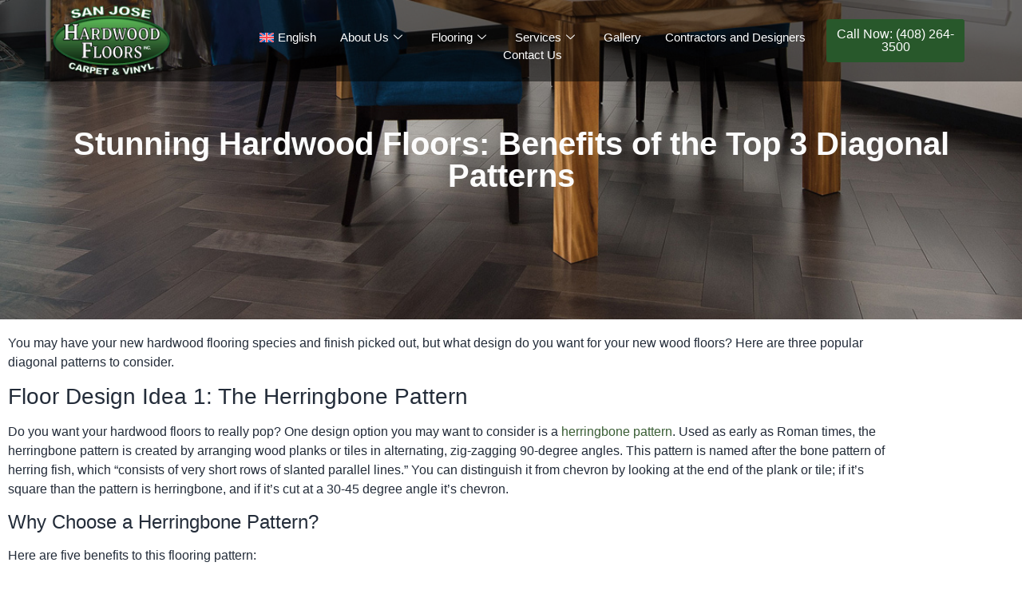

--- FILE ---
content_type: text/html; charset=UTF-8
request_url: https://sanjosehardwoodfloors.com/hardwood-floor-herringbone-pattern-diagonal-chevron/
body_size: 25946
content:
<!doctype html>
<html lang="en-US">
<head><meta charset="UTF-8"><script>if(navigator.userAgent.match(/MSIE|Internet Explorer/i)||navigator.userAgent.match(/Trident\/7\..*?rv:11/i)){var href=document.location.href;if(!href.match(/[?&]nowprocket/)){if(href.indexOf("?")==-1){if(href.indexOf("#")==-1){document.location.href=href+"?nowprocket=1"}else{document.location.href=href.replace("#","?nowprocket=1#")}}else{if(href.indexOf("#")==-1){document.location.href=href+"&nowprocket=1"}else{document.location.href=href.replace("#","&nowprocket=1#")}}}}</script><script>(()=>{class RocketLazyLoadScripts{constructor(){this.v="2.0.4",this.userEvents=["keydown","keyup","mousedown","mouseup","mousemove","mouseover","mouseout","touchmove","touchstart","touchend","touchcancel","wheel","click","dblclick","input"],this.attributeEvents=["onblur","onclick","oncontextmenu","ondblclick","onfocus","onmousedown","onmouseenter","onmouseleave","onmousemove","onmouseout","onmouseover","onmouseup","onmousewheel","onscroll","onsubmit"]}async t(){this.i(),this.o(),/iP(ad|hone)/.test(navigator.userAgent)&&this.h(),this.u(),this.l(this),this.m(),this.k(this),this.p(this),this._(),await Promise.all([this.R(),this.L()]),this.lastBreath=Date.now(),this.S(this),this.P(),this.D(),this.O(),this.M(),await this.C(this.delayedScripts.normal),await this.C(this.delayedScripts.defer),await this.C(this.delayedScripts.async),await this.T(),await this.F(),await this.j(),await this.A(),window.dispatchEvent(new Event("rocket-allScriptsLoaded")),this.everythingLoaded=!0,this.lastTouchEnd&&await new Promise(t=>setTimeout(t,500-Date.now()+this.lastTouchEnd)),this.I(),this.H(),this.U(),this.W()}i(){this.CSPIssue=sessionStorage.getItem("rocketCSPIssue"),document.addEventListener("securitypolicyviolation",t=>{this.CSPIssue||"script-src-elem"!==t.violatedDirective||"data"!==t.blockedURI||(this.CSPIssue=!0,sessionStorage.setItem("rocketCSPIssue",!0))},{isRocket:!0})}o(){window.addEventListener("pageshow",t=>{this.persisted=t.persisted,this.realWindowLoadedFired=!0},{isRocket:!0}),window.addEventListener("pagehide",()=>{this.onFirstUserAction=null},{isRocket:!0})}h(){let t;function e(e){t=e}window.addEventListener("touchstart",e,{isRocket:!0}),window.addEventListener("touchend",function i(o){o.changedTouches[0]&&t.changedTouches[0]&&Math.abs(o.changedTouches[0].pageX-t.changedTouches[0].pageX)<10&&Math.abs(o.changedTouches[0].pageY-t.changedTouches[0].pageY)<10&&o.timeStamp-t.timeStamp<200&&(window.removeEventListener("touchstart",e,{isRocket:!0}),window.removeEventListener("touchend",i,{isRocket:!0}),"INPUT"===o.target.tagName&&"text"===o.target.type||(o.target.dispatchEvent(new TouchEvent("touchend",{target:o.target,bubbles:!0})),o.target.dispatchEvent(new MouseEvent("mouseover",{target:o.target,bubbles:!0})),o.target.dispatchEvent(new PointerEvent("click",{target:o.target,bubbles:!0,cancelable:!0,detail:1,clientX:o.changedTouches[0].clientX,clientY:o.changedTouches[0].clientY})),event.preventDefault()))},{isRocket:!0})}q(t){this.userActionTriggered||("mousemove"!==t.type||this.firstMousemoveIgnored?"keyup"===t.type||"mouseover"===t.type||"mouseout"===t.type||(this.userActionTriggered=!0,this.onFirstUserAction&&this.onFirstUserAction()):this.firstMousemoveIgnored=!0),"click"===t.type&&t.preventDefault(),t.stopPropagation(),t.stopImmediatePropagation(),"touchstart"===this.lastEvent&&"touchend"===t.type&&(this.lastTouchEnd=Date.now()),"click"===t.type&&(this.lastTouchEnd=0),this.lastEvent=t.type,t.composedPath&&t.composedPath()[0].getRootNode()instanceof ShadowRoot&&(t.rocketTarget=t.composedPath()[0]),this.savedUserEvents.push(t)}u(){this.savedUserEvents=[],this.userEventHandler=this.q.bind(this),this.userEvents.forEach(t=>window.addEventListener(t,this.userEventHandler,{passive:!1,isRocket:!0})),document.addEventListener("visibilitychange",this.userEventHandler,{isRocket:!0})}U(){this.userEvents.forEach(t=>window.removeEventListener(t,this.userEventHandler,{passive:!1,isRocket:!0})),document.removeEventListener("visibilitychange",this.userEventHandler,{isRocket:!0}),this.savedUserEvents.forEach(t=>{(t.rocketTarget||t.target).dispatchEvent(new window[t.constructor.name](t.type,t))})}m(){const t="return false",e=Array.from(this.attributeEvents,t=>"data-rocket-"+t),i="["+this.attributeEvents.join("],[")+"]",o="[data-rocket-"+this.attributeEvents.join("],[data-rocket-")+"]",s=(e,i,o)=>{o&&o!==t&&(e.setAttribute("data-rocket-"+i,o),e["rocket"+i]=new Function("event",o),e.setAttribute(i,t))};new MutationObserver(t=>{for(const n of t)"attributes"===n.type&&(n.attributeName.startsWith("data-rocket-")||this.everythingLoaded?n.attributeName.startsWith("data-rocket-")&&this.everythingLoaded&&this.N(n.target,n.attributeName.substring(12)):s(n.target,n.attributeName,n.target.getAttribute(n.attributeName))),"childList"===n.type&&n.addedNodes.forEach(t=>{if(t.nodeType===Node.ELEMENT_NODE)if(this.everythingLoaded)for(const i of[t,...t.querySelectorAll(o)])for(const t of i.getAttributeNames())e.includes(t)&&this.N(i,t.substring(12));else for(const e of[t,...t.querySelectorAll(i)])for(const t of e.getAttributeNames())this.attributeEvents.includes(t)&&s(e,t,e.getAttribute(t))})}).observe(document,{subtree:!0,childList:!0,attributeFilter:[...this.attributeEvents,...e]})}I(){this.attributeEvents.forEach(t=>{document.querySelectorAll("[data-rocket-"+t+"]").forEach(e=>{this.N(e,t)})})}N(t,e){const i=t.getAttribute("data-rocket-"+e);i&&(t.setAttribute(e,i),t.removeAttribute("data-rocket-"+e))}k(t){Object.defineProperty(HTMLElement.prototype,"onclick",{get(){return this.rocketonclick||null},set(e){this.rocketonclick=e,this.setAttribute(t.everythingLoaded?"onclick":"data-rocket-onclick","this.rocketonclick(event)")}})}S(t){function e(e,i){let o=e[i];e[i]=null,Object.defineProperty(e,i,{get:()=>o,set(s){t.everythingLoaded?o=s:e["rocket"+i]=o=s}})}e(document,"onreadystatechange"),e(window,"onload"),e(window,"onpageshow");try{Object.defineProperty(document,"readyState",{get:()=>t.rocketReadyState,set(e){t.rocketReadyState=e},configurable:!0}),document.readyState="loading"}catch(t){console.log("WPRocket DJE readyState conflict, bypassing")}}l(t){this.originalAddEventListener=EventTarget.prototype.addEventListener,this.originalRemoveEventListener=EventTarget.prototype.removeEventListener,this.savedEventListeners=[],EventTarget.prototype.addEventListener=function(e,i,o){o&&o.isRocket||!t.B(e,this)&&!t.userEvents.includes(e)||t.B(e,this)&&!t.userActionTriggered||e.startsWith("rocket-")||t.everythingLoaded?t.originalAddEventListener.call(this,e,i,o):(t.savedEventListeners.push({target:this,remove:!1,type:e,func:i,options:o}),"mouseenter"!==e&&"mouseleave"!==e||t.originalAddEventListener.call(this,e,t.savedUserEvents.push,o))},EventTarget.prototype.removeEventListener=function(e,i,o){o&&o.isRocket||!t.B(e,this)&&!t.userEvents.includes(e)||t.B(e,this)&&!t.userActionTriggered||e.startsWith("rocket-")||t.everythingLoaded?t.originalRemoveEventListener.call(this,e,i,o):t.savedEventListeners.push({target:this,remove:!0,type:e,func:i,options:o})}}J(t,e){this.savedEventListeners=this.savedEventListeners.filter(i=>{let o=i.type,s=i.target||window;return e!==o||t!==s||(this.B(o,s)&&(i.type="rocket-"+o),this.$(i),!1)})}H(){EventTarget.prototype.addEventListener=this.originalAddEventListener,EventTarget.prototype.removeEventListener=this.originalRemoveEventListener,this.savedEventListeners.forEach(t=>this.$(t))}$(t){t.remove?this.originalRemoveEventListener.call(t.target,t.type,t.func,t.options):this.originalAddEventListener.call(t.target,t.type,t.func,t.options)}p(t){let e;function i(e){return t.everythingLoaded?e:e.split(" ").map(t=>"load"===t||t.startsWith("load.")?"rocket-jquery-load":t).join(" ")}function o(o){function s(e){const s=o.fn[e];o.fn[e]=o.fn.init.prototype[e]=function(){return this[0]===window&&t.userActionTriggered&&("string"==typeof arguments[0]||arguments[0]instanceof String?arguments[0]=i(arguments[0]):"object"==typeof arguments[0]&&Object.keys(arguments[0]).forEach(t=>{const e=arguments[0][t];delete arguments[0][t],arguments[0][i(t)]=e})),s.apply(this,arguments),this}}if(o&&o.fn&&!t.allJQueries.includes(o)){const e={DOMContentLoaded:[],"rocket-DOMContentLoaded":[]};for(const t in e)document.addEventListener(t,()=>{e[t].forEach(t=>t())},{isRocket:!0});o.fn.ready=o.fn.init.prototype.ready=function(i){function s(){parseInt(o.fn.jquery)>2?setTimeout(()=>i.bind(document)(o)):i.bind(document)(o)}return"function"==typeof i&&(t.realDomReadyFired?!t.userActionTriggered||t.fauxDomReadyFired?s():e["rocket-DOMContentLoaded"].push(s):e.DOMContentLoaded.push(s)),o([])},s("on"),s("one"),s("off"),t.allJQueries.push(o)}e=o}t.allJQueries=[],o(window.jQuery),Object.defineProperty(window,"jQuery",{get:()=>e,set(t){o(t)}})}P(){const t=new Map;document.write=document.writeln=function(e){const i=document.currentScript,o=document.createRange(),s=i.parentElement;let n=t.get(i);void 0===n&&(n=i.nextSibling,t.set(i,n));const c=document.createDocumentFragment();o.setStart(c,0),c.appendChild(o.createContextualFragment(e)),s.insertBefore(c,n)}}async R(){return new Promise(t=>{this.userActionTriggered?t():this.onFirstUserAction=t})}async L(){return new Promise(t=>{document.addEventListener("DOMContentLoaded",()=>{this.realDomReadyFired=!0,t()},{isRocket:!0})})}async j(){return this.realWindowLoadedFired?Promise.resolve():new Promise(t=>{window.addEventListener("load",t,{isRocket:!0})})}M(){this.pendingScripts=[];this.scriptsMutationObserver=new MutationObserver(t=>{for(const e of t)e.addedNodes.forEach(t=>{"SCRIPT"!==t.tagName||t.noModule||t.isWPRocket||this.pendingScripts.push({script:t,promise:new Promise(e=>{const i=()=>{const i=this.pendingScripts.findIndex(e=>e.script===t);i>=0&&this.pendingScripts.splice(i,1),e()};t.addEventListener("load",i,{isRocket:!0}),t.addEventListener("error",i,{isRocket:!0}),setTimeout(i,1e3)})})})}),this.scriptsMutationObserver.observe(document,{childList:!0,subtree:!0})}async F(){await this.X(),this.pendingScripts.length?(await this.pendingScripts[0].promise,await this.F()):this.scriptsMutationObserver.disconnect()}D(){this.delayedScripts={normal:[],async:[],defer:[]},document.querySelectorAll("script[type$=rocketlazyloadscript]").forEach(t=>{t.hasAttribute("data-rocket-src")?t.hasAttribute("async")&&!1!==t.async?this.delayedScripts.async.push(t):t.hasAttribute("defer")&&!1!==t.defer||"module"===t.getAttribute("data-rocket-type")?this.delayedScripts.defer.push(t):this.delayedScripts.normal.push(t):this.delayedScripts.normal.push(t)})}async _(){await this.L();let t=[];document.querySelectorAll("script[type$=rocketlazyloadscript][data-rocket-src]").forEach(e=>{let i=e.getAttribute("data-rocket-src");if(i&&!i.startsWith("data:")){i.startsWith("//")&&(i=location.protocol+i);try{const o=new URL(i).origin;o!==location.origin&&t.push({src:o,crossOrigin:e.crossOrigin||"module"===e.getAttribute("data-rocket-type")})}catch(t){}}}),t=[...new Map(t.map(t=>[JSON.stringify(t),t])).values()],this.Y(t,"preconnect")}async G(t){if(await this.K(),!0!==t.noModule||!("noModule"in HTMLScriptElement.prototype))return new Promise(e=>{let i;function o(){(i||t).setAttribute("data-rocket-status","executed"),e()}try{if(navigator.userAgent.includes("Firefox/")||""===navigator.vendor||this.CSPIssue)i=document.createElement("script"),[...t.attributes].forEach(t=>{let e=t.nodeName;"type"!==e&&("data-rocket-type"===e&&(e="type"),"data-rocket-src"===e&&(e="src"),i.setAttribute(e,t.nodeValue))}),t.text&&(i.text=t.text),t.nonce&&(i.nonce=t.nonce),i.hasAttribute("src")?(i.addEventListener("load",o,{isRocket:!0}),i.addEventListener("error",()=>{i.setAttribute("data-rocket-status","failed-network"),e()},{isRocket:!0}),setTimeout(()=>{i.isConnected||e()},1)):(i.text=t.text,o()),i.isWPRocket=!0,t.parentNode.replaceChild(i,t);else{const i=t.getAttribute("data-rocket-type"),s=t.getAttribute("data-rocket-src");i?(t.type=i,t.removeAttribute("data-rocket-type")):t.removeAttribute("type"),t.addEventListener("load",o,{isRocket:!0}),t.addEventListener("error",i=>{this.CSPIssue&&i.target.src.startsWith("data:")?(console.log("WPRocket: CSP fallback activated"),t.removeAttribute("src"),this.G(t).then(e)):(t.setAttribute("data-rocket-status","failed-network"),e())},{isRocket:!0}),s?(t.fetchPriority="high",t.removeAttribute("data-rocket-src"),t.src=s):t.src="data:text/javascript;base64,"+window.btoa(unescape(encodeURIComponent(t.text)))}}catch(i){t.setAttribute("data-rocket-status","failed-transform"),e()}});t.setAttribute("data-rocket-status","skipped")}async C(t){const e=t.shift();return e?(e.isConnected&&await this.G(e),this.C(t)):Promise.resolve()}O(){this.Y([...this.delayedScripts.normal,...this.delayedScripts.defer,...this.delayedScripts.async],"preload")}Y(t,e){this.trash=this.trash||[];let i=!0;var o=document.createDocumentFragment();t.forEach(t=>{const s=t.getAttribute&&t.getAttribute("data-rocket-src")||t.src;if(s&&!s.startsWith("data:")){const n=document.createElement("link");n.href=s,n.rel=e,"preconnect"!==e&&(n.as="script",n.fetchPriority=i?"high":"low"),t.getAttribute&&"module"===t.getAttribute("data-rocket-type")&&(n.crossOrigin=!0),t.crossOrigin&&(n.crossOrigin=t.crossOrigin),t.integrity&&(n.integrity=t.integrity),t.nonce&&(n.nonce=t.nonce),o.appendChild(n),this.trash.push(n),i=!1}}),document.head.appendChild(o)}W(){this.trash.forEach(t=>t.remove())}async T(){try{document.readyState="interactive"}catch(t){}this.fauxDomReadyFired=!0;try{await this.K(),this.J(document,"readystatechange"),document.dispatchEvent(new Event("rocket-readystatechange")),await this.K(),document.rocketonreadystatechange&&document.rocketonreadystatechange(),await this.K(),this.J(document,"DOMContentLoaded"),document.dispatchEvent(new Event("rocket-DOMContentLoaded")),await this.K(),this.J(window,"DOMContentLoaded"),window.dispatchEvent(new Event("rocket-DOMContentLoaded"))}catch(t){console.error(t)}}async A(){try{document.readyState="complete"}catch(t){}try{await this.K(),this.J(document,"readystatechange"),document.dispatchEvent(new Event("rocket-readystatechange")),await this.K(),document.rocketonreadystatechange&&document.rocketonreadystatechange(),await this.K(),this.J(window,"load"),window.dispatchEvent(new Event("rocket-load")),await this.K(),window.rocketonload&&window.rocketonload(),await this.K(),this.allJQueries.forEach(t=>t(window).trigger("rocket-jquery-load")),await this.K(),this.J(window,"pageshow");const t=new Event("rocket-pageshow");t.persisted=this.persisted,window.dispatchEvent(t),await this.K(),window.rocketonpageshow&&window.rocketonpageshow({persisted:this.persisted})}catch(t){console.error(t)}}async K(){Date.now()-this.lastBreath>45&&(await this.X(),this.lastBreath=Date.now())}async X(){return document.hidden?new Promise(t=>setTimeout(t)):new Promise(t=>requestAnimationFrame(t))}B(t,e){return e===document&&"readystatechange"===t||(e===document&&"DOMContentLoaded"===t||(e===window&&"DOMContentLoaded"===t||(e===window&&"load"===t||e===window&&"pageshow"===t)))}static run(){(new RocketLazyLoadScripts).t()}}RocketLazyLoadScripts.run()})();</script>
	
	<meta name="viewport" content="width=device-width, initial-scale=1">
	<link rel="profile" href="https://gmpg.org/xfn/11">
	<meta name='robots' content='index, follow, max-image-preview:large, max-snippet:-1, max-video-preview:-1' />
	<style>img:is([sizes="auto" i], [sizes^="auto," i]) { contain-intrinsic-size: 3000px 1500px }</style>
	
	<!-- This site is optimized with the Yoast SEO plugin v26.7 - https://yoast.com/wordpress/plugins/seo/ -->
	<title>Stunning Hardwood Floors: Benefits of the Top 3 Diagonal Patterns</title>
	<meta name="description" content="What design do you want for your new wood floors? Here are three popular diagonal patterns to consider." />
	<link rel="canonical" href="https://sanjosehardwoodfloors.com/hardwood-floor-herringbone-pattern-diagonal-chevron/" />
	<meta property="og:locale" content="en_US" />
	<meta property="og:type" content="article" />
	<meta property="og:title" content="Stunning Hardwood Floors: Benefits of the Top 3 Diagonal Patterns" />
	<meta property="og:description" content="What design do you want for your new wood floors? Here are three popular diagonal patterns to consider." />
	<meta property="og:url" content="https://sanjosehardwoodfloors.com/hardwood-floor-herringbone-pattern-diagonal-chevron/" />
	<meta property="og:site_name" content="San Jose Hardwood Floors" />
	<meta property="article:publisher" content="https://www.facebook.com/SanJoseHardwoodFloors/" />
	<meta property="article:published_time" content="2017-03-09T07:25:00+00:00" />
	<meta property="article:modified_time" content="2024-12-18T03:06:49+00:00" />
	<meta property="og:image" content="https://sanjosehardwoodfloors.com/wp-content/uploads/2018/06/mirage-walnut-hardwood-floor-herringbone-pattern.jpg" />
	<meta property="og:image:width" content="1574" />
	<meta property="og:image:height" content="367" />
	<meta property="og:image:type" content="image/jpeg" />
	<meta name="author" content="San Jose Hardwood Floors" />
	<meta name="twitter:card" content="summary_large_image" />
	<meta name="twitter:label1" content="Written by" />
	<meta name="twitter:data1" content="San Jose Hardwood Floors" />
	<meta name="twitter:label2" content="Est. reading time" />
	<meta name="twitter:data2" content="4 minutes" />
	<script type="application/ld+json" class="yoast-schema-graph">{"@context":"https://schema.org","@graph":[{"@type":"Article","@id":"https://sanjosehardwoodfloors.com/hardwood-floor-herringbone-pattern-diagonal-chevron/#article","isPartOf":{"@id":"https://sanjosehardwoodfloors.com/hardwood-floor-herringbone-pattern-diagonal-chevron/"},"author":{"name":"San Jose Hardwood Floors","@id":"https://sanjosehardwoodfloors.com/#/schema/person/3c69dde3893b6e55e8a646031dfb1d61"},"headline":"Stunning Hardwood Floors: Benefits of the Top 3 Diagonal Patterns","datePublished":"2017-03-09T07:25:00+00:00","dateModified":"2024-12-18T03:06:49+00:00","mainEntityOfPage":{"@id":"https://sanjosehardwoodfloors.com/hardwood-floor-herringbone-pattern-diagonal-chevron/"},"wordCount":836,"publisher":{"@id":"https://sanjosehardwoodfloors.com/#organization"},"image":{"@id":"https://sanjosehardwoodfloors.com/hardwood-floor-herringbone-pattern-diagonal-chevron/#primaryimage"},"thumbnailUrl":"https://sanjosehardwoodfloors.com/wp-content/uploads/2018/06/mirage-walnut-hardwood-floor-herringbone-pattern.jpg","articleSection":["Hardwood Floors","Style&amp;Design Ideas"],"inLanguage":"en-US"},{"@type":"WebPage","@id":"https://sanjosehardwoodfloors.com/hardwood-floor-herringbone-pattern-diagonal-chevron/","url":"https://sanjosehardwoodfloors.com/hardwood-floor-herringbone-pattern-diagonal-chevron/","name":"Stunning Hardwood Floors: Benefits of the Top 3 Diagonal Patterns","isPartOf":{"@id":"https://sanjosehardwoodfloors.com/#website"},"primaryImageOfPage":{"@id":"https://sanjosehardwoodfloors.com/hardwood-floor-herringbone-pattern-diagonal-chevron/#primaryimage"},"image":{"@id":"https://sanjosehardwoodfloors.com/hardwood-floor-herringbone-pattern-diagonal-chevron/#primaryimage"},"thumbnailUrl":"https://sanjosehardwoodfloors.com/wp-content/uploads/2018/06/mirage-walnut-hardwood-floor-herringbone-pattern.jpg","datePublished":"2017-03-09T07:25:00+00:00","dateModified":"2024-12-18T03:06:49+00:00","description":"What design do you want for your new wood floors? Here are three popular diagonal patterns to consider.","breadcrumb":{"@id":"https://sanjosehardwoodfloors.com/hardwood-floor-herringbone-pattern-diagonal-chevron/#breadcrumb"},"inLanguage":"en-US","potentialAction":[{"@type":"ReadAction","target":["https://sanjosehardwoodfloors.com/hardwood-floor-herringbone-pattern-diagonal-chevron/"]}]},{"@type":"ImageObject","inLanguage":"en-US","@id":"https://sanjosehardwoodfloors.com/hardwood-floor-herringbone-pattern-diagonal-chevron/#primaryimage","url":"https://sanjosehardwoodfloors.com/wp-content/uploads/2018/06/mirage-walnut-hardwood-floor-herringbone-pattern.jpg","contentUrl":"https://sanjosehardwoodfloors.com/wp-content/uploads/2018/06/mirage-walnut-hardwood-floor-herringbone-pattern.jpg","width":"1574","height":"367"},{"@type":"BreadcrumbList","@id":"https://sanjosehardwoodfloors.com/hardwood-floor-herringbone-pattern-diagonal-chevron/#breadcrumb","itemListElement":[{"@type":"ListItem","position":1,"name":"Home","item":"https://sanjosehardwoodfloors.com/"},{"@type":"ListItem","position":2,"name":"Stunning Hardwood Floors: Benefits of the Top 3 Diagonal Patterns"}]},{"@type":"WebSite","@id":"https://sanjosehardwoodfloors.com/#website","url":"https://sanjosehardwoodfloors.com/","name":"San Jose Hardwood Floors","description":"San Jose Hardwood Floors","publisher":{"@id":"https://sanjosehardwoodfloors.com/#organization"},"potentialAction":[{"@type":"SearchAction","target":{"@type":"EntryPoint","urlTemplate":"https://sanjosehardwoodfloors.com/?s={search_term_string}"},"query-input":{"@type":"PropertyValueSpecification","valueRequired":true,"valueName":"search_term_string"}}],"inLanguage":"en-US"},{"@type":"Organization","@id":"https://sanjosehardwoodfloors.com/#organization","name":"San Jose Hardwood Floors","url":"https://sanjosehardwoodfloors.com/","logo":{"@type":"ImageObject","inLanguage":"en-US","@id":"https://sanjosehardwoodfloors.com/#/schema/logo/image/","url":"https://sanjosehardwoodfloors.com/wp-content/uploads/2023/01/San-Jose-Hardwood-Floors-Logo.png","contentUrl":"https://sanjosehardwoodfloors.com/wp-content/uploads/2023/01/San-Jose-Hardwood-Floors-Logo.png","width":167,"height":100,"caption":"San Jose Hardwood Floors"},"image":{"@id":"https://sanjosehardwoodfloors.com/#/schema/logo/image/"},"sameAs":["https://www.facebook.com/SanJoseHardwoodFloors/","https://www.instagram.com/sanjosehardwoodfloors/","https://www.youtube.com/user/sjhwf"]},{"@type":"Person","@id":"https://sanjosehardwoodfloors.com/#/schema/person/3c69dde3893b6e55e8a646031dfb1d61","name":"San Jose Hardwood Floors","image":{"@type":"ImageObject","inLanguage":"en-US","@id":"https://sanjosehardwoodfloors.com/#/schema/person/image/","url":"https://secure.gravatar.com/avatar/95d2c52930ecbf510b5e51d1d3705d38aa99dc359ff0a8bc30628461a2bd3152?s=96&d=mm&r=g","contentUrl":"https://secure.gravatar.com/avatar/95d2c52930ecbf510b5e51d1d3705d38aa99dc359ff0a8bc30628461a2bd3152?s=96&d=mm&r=g","caption":"San Jose Hardwood Floors"},"url":"https://sanjosehardwoodfloors.com/author/jose/"}]}</script>
	<!-- / Yoast SEO plugin. -->


<link rel='dns-prefetch' href='//www.googletagmanager.com' />

<link rel="alternate" type="application/rss+xml" title="San Jose Hardwood Floors &raquo; Feed" href="https://sanjosehardwoodfloors.com/feed/" />
<link rel="alternate" type="application/rss+xml" title="San Jose Hardwood Floors &raquo; Comments Feed" href="https://sanjosehardwoodfloors.com/comments/feed/" />
<style id='wp-emoji-styles-inline-css'>

	img.wp-smiley, img.emoji {
		display: inline !important;
		border: none !important;
		box-shadow: none !important;
		height: 1em !important;
		width: 1em !important;
		margin: 0 0.07em !important;
		vertical-align: -0.1em !important;
		background: none !important;
		padding: 0 !important;
	}
</style>
<link rel='stylesheet' id='wp-block-library-css' href='https://sanjosehardwoodfloors.com/wp-includes/css/dist/block-library/style.min.css?ver=6.8.3' media='all' />
<style id='global-styles-inline-css'>
:root{--wp--preset--aspect-ratio--square: 1;--wp--preset--aspect-ratio--4-3: 4/3;--wp--preset--aspect-ratio--3-4: 3/4;--wp--preset--aspect-ratio--3-2: 3/2;--wp--preset--aspect-ratio--2-3: 2/3;--wp--preset--aspect-ratio--16-9: 16/9;--wp--preset--aspect-ratio--9-16: 9/16;--wp--preset--color--black: #000000;--wp--preset--color--cyan-bluish-gray: #abb8c3;--wp--preset--color--white: #ffffff;--wp--preset--color--pale-pink: #f78da7;--wp--preset--color--vivid-red: #cf2e2e;--wp--preset--color--luminous-vivid-orange: #ff6900;--wp--preset--color--luminous-vivid-amber: #fcb900;--wp--preset--color--light-green-cyan: #7bdcb5;--wp--preset--color--vivid-green-cyan: #00d084;--wp--preset--color--pale-cyan-blue: #8ed1fc;--wp--preset--color--vivid-cyan-blue: #0693e3;--wp--preset--color--vivid-purple: #9b51e0;--wp--preset--gradient--vivid-cyan-blue-to-vivid-purple: linear-gradient(135deg,rgba(6,147,227,1) 0%,rgb(155,81,224) 100%);--wp--preset--gradient--light-green-cyan-to-vivid-green-cyan: linear-gradient(135deg,rgb(122,220,180) 0%,rgb(0,208,130) 100%);--wp--preset--gradient--luminous-vivid-amber-to-luminous-vivid-orange: linear-gradient(135deg,rgba(252,185,0,1) 0%,rgba(255,105,0,1) 100%);--wp--preset--gradient--luminous-vivid-orange-to-vivid-red: linear-gradient(135deg,rgba(255,105,0,1) 0%,rgb(207,46,46) 100%);--wp--preset--gradient--very-light-gray-to-cyan-bluish-gray: linear-gradient(135deg,rgb(238,238,238) 0%,rgb(169,184,195) 100%);--wp--preset--gradient--cool-to-warm-spectrum: linear-gradient(135deg,rgb(74,234,220) 0%,rgb(151,120,209) 20%,rgb(207,42,186) 40%,rgb(238,44,130) 60%,rgb(251,105,98) 80%,rgb(254,248,76) 100%);--wp--preset--gradient--blush-light-purple: linear-gradient(135deg,rgb(255,206,236) 0%,rgb(152,150,240) 100%);--wp--preset--gradient--blush-bordeaux: linear-gradient(135deg,rgb(254,205,165) 0%,rgb(254,45,45) 50%,rgb(107,0,62) 100%);--wp--preset--gradient--luminous-dusk: linear-gradient(135deg,rgb(255,203,112) 0%,rgb(199,81,192) 50%,rgb(65,88,208) 100%);--wp--preset--gradient--pale-ocean: linear-gradient(135deg,rgb(255,245,203) 0%,rgb(182,227,212) 50%,rgb(51,167,181) 100%);--wp--preset--gradient--electric-grass: linear-gradient(135deg,rgb(202,248,128) 0%,rgb(113,206,126) 100%);--wp--preset--gradient--midnight: linear-gradient(135deg,rgb(2,3,129) 0%,rgb(40,116,252) 100%);--wp--preset--font-size--small: 13px;--wp--preset--font-size--medium: 20px;--wp--preset--font-size--large: 36px;--wp--preset--font-size--x-large: 42px;--wp--preset--spacing--20: 0.44rem;--wp--preset--spacing--30: 0.67rem;--wp--preset--spacing--40: 1rem;--wp--preset--spacing--50: 1.5rem;--wp--preset--spacing--60: 2.25rem;--wp--preset--spacing--70: 3.38rem;--wp--preset--spacing--80: 5.06rem;--wp--preset--shadow--natural: 6px 6px 9px rgba(0, 0, 0, 0.2);--wp--preset--shadow--deep: 12px 12px 50px rgba(0, 0, 0, 0.4);--wp--preset--shadow--sharp: 6px 6px 0px rgba(0, 0, 0, 0.2);--wp--preset--shadow--outlined: 6px 6px 0px -3px rgba(255, 255, 255, 1), 6px 6px rgba(0, 0, 0, 1);--wp--preset--shadow--crisp: 6px 6px 0px rgba(0, 0, 0, 1);}:root { --wp--style--global--content-size: 800px;--wp--style--global--wide-size: 1200px; }:where(body) { margin: 0; }.wp-site-blocks > .alignleft { float: left; margin-right: 2em; }.wp-site-blocks > .alignright { float: right; margin-left: 2em; }.wp-site-blocks > .aligncenter { justify-content: center; margin-left: auto; margin-right: auto; }:where(.wp-site-blocks) > * { margin-block-start: 24px; margin-block-end: 0; }:where(.wp-site-blocks) > :first-child { margin-block-start: 0; }:where(.wp-site-blocks) > :last-child { margin-block-end: 0; }:root { --wp--style--block-gap: 24px; }:root :where(.is-layout-flow) > :first-child{margin-block-start: 0;}:root :where(.is-layout-flow) > :last-child{margin-block-end: 0;}:root :where(.is-layout-flow) > *{margin-block-start: 24px;margin-block-end: 0;}:root :where(.is-layout-constrained) > :first-child{margin-block-start: 0;}:root :where(.is-layout-constrained) > :last-child{margin-block-end: 0;}:root :where(.is-layout-constrained) > *{margin-block-start: 24px;margin-block-end: 0;}:root :where(.is-layout-flex){gap: 24px;}:root :where(.is-layout-grid){gap: 24px;}.is-layout-flow > .alignleft{float: left;margin-inline-start: 0;margin-inline-end: 2em;}.is-layout-flow > .alignright{float: right;margin-inline-start: 2em;margin-inline-end: 0;}.is-layout-flow > .aligncenter{margin-left: auto !important;margin-right: auto !important;}.is-layout-constrained > .alignleft{float: left;margin-inline-start: 0;margin-inline-end: 2em;}.is-layout-constrained > .alignright{float: right;margin-inline-start: 2em;margin-inline-end: 0;}.is-layout-constrained > .aligncenter{margin-left: auto !important;margin-right: auto !important;}.is-layout-constrained > :where(:not(.alignleft):not(.alignright):not(.alignfull)){max-width: var(--wp--style--global--content-size);margin-left: auto !important;margin-right: auto !important;}.is-layout-constrained > .alignwide{max-width: var(--wp--style--global--wide-size);}body .is-layout-flex{display: flex;}.is-layout-flex{flex-wrap: wrap;align-items: center;}.is-layout-flex > :is(*, div){margin: 0;}body .is-layout-grid{display: grid;}.is-layout-grid > :is(*, div){margin: 0;}body{padding-top: 0px;padding-right: 0px;padding-bottom: 0px;padding-left: 0px;}a:where(:not(.wp-element-button)){text-decoration: underline;}:root :where(.wp-element-button, .wp-block-button__link){background-color: #32373c;border-width: 0;color: #fff;font-family: inherit;font-size: inherit;line-height: inherit;padding: calc(0.667em + 2px) calc(1.333em + 2px);text-decoration: none;}.has-black-color{color: var(--wp--preset--color--black) !important;}.has-cyan-bluish-gray-color{color: var(--wp--preset--color--cyan-bluish-gray) !important;}.has-white-color{color: var(--wp--preset--color--white) !important;}.has-pale-pink-color{color: var(--wp--preset--color--pale-pink) !important;}.has-vivid-red-color{color: var(--wp--preset--color--vivid-red) !important;}.has-luminous-vivid-orange-color{color: var(--wp--preset--color--luminous-vivid-orange) !important;}.has-luminous-vivid-amber-color{color: var(--wp--preset--color--luminous-vivid-amber) !important;}.has-light-green-cyan-color{color: var(--wp--preset--color--light-green-cyan) !important;}.has-vivid-green-cyan-color{color: var(--wp--preset--color--vivid-green-cyan) !important;}.has-pale-cyan-blue-color{color: var(--wp--preset--color--pale-cyan-blue) !important;}.has-vivid-cyan-blue-color{color: var(--wp--preset--color--vivid-cyan-blue) !important;}.has-vivid-purple-color{color: var(--wp--preset--color--vivid-purple) !important;}.has-black-background-color{background-color: var(--wp--preset--color--black) !important;}.has-cyan-bluish-gray-background-color{background-color: var(--wp--preset--color--cyan-bluish-gray) !important;}.has-white-background-color{background-color: var(--wp--preset--color--white) !important;}.has-pale-pink-background-color{background-color: var(--wp--preset--color--pale-pink) !important;}.has-vivid-red-background-color{background-color: var(--wp--preset--color--vivid-red) !important;}.has-luminous-vivid-orange-background-color{background-color: var(--wp--preset--color--luminous-vivid-orange) !important;}.has-luminous-vivid-amber-background-color{background-color: var(--wp--preset--color--luminous-vivid-amber) !important;}.has-light-green-cyan-background-color{background-color: var(--wp--preset--color--light-green-cyan) !important;}.has-vivid-green-cyan-background-color{background-color: var(--wp--preset--color--vivid-green-cyan) !important;}.has-pale-cyan-blue-background-color{background-color: var(--wp--preset--color--pale-cyan-blue) !important;}.has-vivid-cyan-blue-background-color{background-color: var(--wp--preset--color--vivid-cyan-blue) !important;}.has-vivid-purple-background-color{background-color: var(--wp--preset--color--vivid-purple) !important;}.has-black-border-color{border-color: var(--wp--preset--color--black) !important;}.has-cyan-bluish-gray-border-color{border-color: var(--wp--preset--color--cyan-bluish-gray) !important;}.has-white-border-color{border-color: var(--wp--preset--color--white) !important;}.has-pale-pink-border-color{border-color: var(--wp--preset--color--pale-pink) !important;}.has-vivid-red-border-color{border-color: var(--wp--preset--color--vivid-red) !important;}.has-luminous-vivid-orange-border-color{border-color: var(--wp--preset--color--luminous-vivid-orange) !important;}.has-luminous-vivid-amber-border-color{border-color: var(--wp--preset--color--luminous-vivid-amber) !important;}.has-light-green-cyan-border-color{border-color: var(--wp--preset--color--light-green-cyan) !important;}.has-vivid-green-cyan-border-color{border-color: var(--wp--preset--color--vivid-green-cyan) !important;}.has-pale-cyan-blue-border-color{border-color: var(--wp--preset--color--pale-cyan-blue) !important;}.has-vivid-cyan-blue-border-color{border-color: var(--wp--preset--color--vivid-cyan-blue) !important;}.has-vivid-purple-border-color{border-color: var(--wp--preset--color--vivid-purple) !important;}.has-vivid-cyan-blue-to-vivid-purple-gradient-background{background: var(--wp--preset--gradient--vivid-cyan-blue-to-vivid-purple) !important;}.has-light-green-cyan-to-vivid-green-cyan-gradient-background{background: var(--wp--preset--gradient--light-green-cyan-to-vivid-green-cyan) !important;}.has-luminous-vivid-amber-to-luminous-vivid-orange-gradient-background{background: var(--wp--preset--gradient--luminous-vivid-amber-to-luminous-vivid-orange) !important;}.has-luminous-vivid-orange-to-vivid-red-gradient-background{background: var(--wp--preset--gradient--luminous-vivid-orange-to-vivid-red) !important;}.has-very-light-gray-to-cyan-bluish-gray-gradient-background{background: var(--wp--preset--gradient--very-light-gray-to-cyan-bluish-gray) !important;}.has-cool-to-warm-spectrum-gradient-background{background: var(--wp--preset--gradient--cool-to-warm-spectrum) !important;}.has-blush-light-purple-gradient-background{background: var(--wp--preset--gradient--blush-light-purple) !important;}.has-blush-bordeaux-gradient-background{background: var(--wp--preset--gradient--blush-bordeaux) !important;}.has-luminous-dusk-gradient-background{background: var(--wp--preset--gradient--luminous-dusk) !important;}.has-pale-ocean-gradient-background{background: var(--wp--preset--gradient--pale-ocean) !important;}.has-electric-grass-gradient-background{background: var(--wp--preset--gradient--electric-grass) !important;}.has-midnight-gradient-background{background: var(--wp--preset--gradient--midnight) !important;}.has-small-font-size{font-size: var(--wp--preset--font-size--small) !important;}.has-medium-font-size{font-size: var(--wp--preset--font-size--medium) !important;}.has-large-font-size{font-size: var(--wp--preset--font-size--large) !important;}.has-x-large-font-size{font-size: var(--wp--preset--font-size--x-large) !important;}
:root :where(.wp-block-pullquote){font-size: 1.5em;line-height: 1.6;}
</style>
<link rel='stylesheet' id='wpml-legacy-horizontal-list-0-css' href='https://sanjosehardwoodfloors.com/wp-content/plugins/sitepress-multilingual-cms/templates/language-switchers/legacy-list-horizontal/style.min.css?ver=1' media='all' />
<style id='wpml-legacy-horizontal-list-0-inline-css'>
.wpml-ls-statics-footer a, .wpml-ls-statics-footer .wpml-ls-sub-menu a, .wpml-ls-statics-footer .wpml-ls-sub-menu a:link, .wpml-ls-statics-footer li:not(.wpml-ls-current-language) .wpml-ls-link, .wpml-ls-statics-footer li:not(.wpml-ls-current-language) .wpml-ls-link:link {color:#444444;background-color:#ffffff;}.wpml-ls-statics-footer .wpml-ls-sub-menu a:hover,.wpml-ls-statics-footer .wpml-ls-sub-menu a:focus, .wpml-ls-statics-footer .wpml-ls-sub-menu a:link:hover, .wpml-ls-statics-footer .wpml-ls-sub-menu a:link:focus {color:#000000;background-color:#eeeeee;}.wpml-ls-statics-footer .wpml-ls-current-language > a {color:#444444;background-color:#ffffff;}.wpml-ls-statics-footer .wpml-ls-current-language:hover>a, .wpml-ls-statics-footer .wpml-ls-current-language>a:focus {color:#000000;background-color:#eeeeee;}
</style>
<link rel='stylesheet' id='wpml-menu-item-0-css' href='https://sanjosehardwoodfloors.com/wp-content/plugins/sitepress-multilingual-cms/templates/language-switchers/menu-item/style.min.css?ver=1' media='all' />
<link rel='stylesheet' id='hello-elementor-css' href='https://sanjosehardwoodfloors.com/wp-content/themes/hello-elementor/assets/css/reset.css?ver=3.4.4' media='all' />
<link rel='stylesheet' id='hello-elementor-theme-style-css' href='https://sanjosehardwoodfloors.com/wp-content/themes/hello-elementor/assets/css/theme.css?ver=3.4.4' media='all' />
<link rel='stylesheet' id='hello-elementor-header-footer-css' href='https://sanjosehardwoodfloors.com/wp-content/themes/hello-elementor/assets/css/header-footer.css?ver=3.4.4' media='all' />
<link rel='stylesheet' id='elementor-frontend-css' href='https://sanjosehardwoodfloors.com/wp-content/plugins/elementor/assets/css/frontend.min.css?ver=3.34.1' media='all' />
<style id='elementor-frontend-inline-css'>
.elementor-3538 .elementor-element.elementor-element-72eb0ac:not(.elementor-motion-effects-element-type-background), .elementor-3538 .elementor-element.elementor-element-72eb0ac > .elementor-motion-effects-container > .elementor-motion-effects-layer{background-image:url("https://sanjosehardwoodfloors.com/wp-content/uploads/2018/06/mirage-walnut-hardwood-floor-herringbone-pattern.jpg");}
</style>
<link rel='stylesheet' id='elementor-post-3160-css' href='https://sanjosehardwoodfloors.com/wp-content/uploads/elementor/css/post-3160.css?ver=1768672194' media='all' />
<link rel='stylesheet' id='widget-image-css' href='https://sanjosehardwoodfloors.com/wp-content/plugins/elementor/assets/css/widget-image.min.css?ver=3.34.1' media='all' />
<link rel='stylesheet' id='widget-heading-css' href='https://sanjosehardwoodfloors.com/wp-content/plugins/elementor/assets/css/widget-heading.min.css?ver=3.34.1' media='all' />
<link rel='stylesheet' id='widget-divider-css' href='https://sanjosehardwoodfloors.com/wp-content/plugins/elementor/assets/css/widget-divider.min.css?ver=3.34.1' media='all' />
<link rel='stylesheet' id='widget-social-icons-css' href='https://sanjosehardwoodfloors.com/wp-content/plugins/elementor/assets/css/widget-social-icons.min.css?ver=3.34.1' media='all' />
<link rel='stylesheet' id='e-apple-webkit-css' href='https://sanjosehardwoodfloors.com/wp-content/plugins/elementor/assets/css/conditionals/apple-webkit.min.css?ver=3.34.1' media='all' />
<link rel='stylesheet' id='widget-icon-list-css' href='https://sanjosehardwoodfloors.com/wp-content/plugins/elementor/assets/css/widget-icon-list.min.css?ver=3.34.1' media='all' />
<link rel='stylesheet' id='widget-post-info-css' href='https://sanjosehardwoodfloors.com/wp-content/plugins/elementor-pro/assets/css/widget-post-info.min.css?ver=3.34.0' media='all' />
<link rel='stylesheet' id='elementor-icons-shared-0-css' href='https://sanjosehardwoodfloors.com/wp-content/plugins/elementor/assets/lib/font-awesome/css/fontawesome.min.css?ver=5.15.3' media='all' />
<link rel='stylesheet' id='elementor-icons-fa-regular-css' href='https://sanjosehardwoodfloors.com/wp-content/plugins/elementor/assets/lib/font-awesome/css/regular.min.css?ver=5.15.3' media='all' />
<link rel='stylesheet' id='elementor-icons-fa-solid-css' href='https://sanjosehardwoodfloors.com/wp-content/plugins/elementor/assets/lib/font-awesome/css/solid.min.css?ver=5.15.3' media='all' />
<link rel='stylesheet' id='elementor-icons-css' href='https://sanjosehardwoodfloors.com/wp-content/plugins/elementor/assets/lib/eicons/css/elementor-icons.min.css?ver=5.45.0' media='all' />
<link rel='stylesheet' id='she-header-style-css' href='https://sanjosehardwoodfloors.com/wp-content/plugins/sticky-header-effects-for-elementor/assets/css/she-header-style.css?ver=2.1.6' media='all' />
<link rel='stylesheet' id='elementor-post-3454-css' href='https://sanjosehardwoodfloors.com/wp-content/uploads/elementor/css/post-3454.css?ver=1768672195' media='all' />
<link rel='stylesheet' id='elementor-post-4435-css' href='https://sanjosehardwoodfloors.com/wp-content/uploads/elementor/css/post-4435.css?ver=1768672195' media='all' />
<link rel='stylesheet' id='elementor-post-3538-css' href='https://sanjosehardwoodfloors.com/wp-content/uploads/elementor/css/post-3538.css?ver=1768672639' media='all' />
<link rel='stylesheet' id='ekit-widget-styles-css' href='https://sanjosehardwoodfloors.com/wp-content/plugins/elementskit-lite/widgets/init/assets/css/widget-styles.css?ver=3.7.8' media='all' />
<link rel='stylesheet' id='ekit-responsive-css' href='https://sanjosehardwoodfloors.com/wp-content/plugins/elementskit-lite/widgets/init/assets/css/responsive.css?ver=3.7.8' media='all' />
<link rel='stylesheet' id='eael-general-css' href='https://sanjosehardwoodfloors.com/wp-content/plugins/essential-addons-for-elementor-lite/assets/front-end/css/view/general.min.css?ver=6.5.7' media='all' />
<link rel='stylesheet' id='elementor-gf-local-notoserifahom-css' href='https://sanjosehardwoodfloors.com/wp-content/uploads/elementor/google-fonts/css/notoserifahom.css?ver=1742234170' media='all' />
<link rel='stylesheet' id='elementor-icons-fa-brands-css' href='https://sanjosehardwoodfloors.com/wp-content/plugins/elementor/assets/lib/font-awesome/css/brands.min.css?ver=5.15.3' media='all' />
<script id="wpml-cookie-js-extra">
var wpml_cookies = {"wp-wpml_current_language":{"value":"en","expires":1,"path":"\/"}};
var wpml_cookies = {"wp-wpml_current_language":{"value":"en","expires":1,"path":"\/"}};
</script>
<script type="rocketlazyloadscript" data-rocket-src="https://sanjosehardwoodfloors.com/wp-content/plugins/sitepress-multilingual-cms/res/js/cookies/language-cookie.js?ver=482900" id="wpml-cookie-js" defer data-wp-strategy="defer"></script>
<script type="rocketlazyloadscript" data-rocket-src="https://sanjosehardwoodfloors.com/wp-includes/js/jquery/jquery.min.js?ver=3.7.1" id="jquery-core-js"></script>
<script type="rocketlazyloadscript" data-rocket-src="https://sanjosehardwoodfloors.com/wp-includes/js/jquery/jquery-migrate.min.js?ver=3.4.1" id="jquery-migrate-js"></script>
<script type="rocketlazyloadscript" data-rocket-src="https://sanjosehardwoodfloors.com/wp-content/plugins/sticky-header-effects-for-elementor/assets/js/she-header.js?ver=2.1.6" id="she-header-js"></script>

<!-- Google tag (gtag.js) snippet added by Site Kit -->
<!-- Google Analytics snippet added by Site Kit -->
<script type="rocketlazyloadscript" data-rocket-src="https://www.googletagmanager.com/gtag/js?id=GT-PZ6H4BR" id="google_gtagjs-js" async></script>
<script type="rocketlazyloadscript" id="google_gtagjs-js-after">
window.dataLayer = window.dataLayer || [];function gtag(){dataLayer.push(arguments);}
gtag("set","linker",{"domains":["sanjosehardwoodfloors.com"]});
gtag("js", new Date());
gtag("set", "developer_id.dZTNiMT", true);
gtag("config", "GT-PZ6H4BR");
</script>
<link rel="https://api.w.org/" href="https://sanjosehardwoodfloors.com/wp-json/" /><link rel="alternate" title="JSON" type="application/json" href="https://sanjosehardwoodfloors.com/wp-json/wp/v2/posts/1536" /><link rel="EditURI" type="application/rsd+xml" title="RSD" href="https://sanjosehardwoodfloors.com/xmlrpc.php?rsd" />
<meta name="generator" content="WordPress 6.8.3" />
<link rel='shortlink' href='https://sanjosehardwoodfloors.com/?p=1536' />
<link rel="alternate" title="oEmbed (JSON)" type="application/json+oembed" href="https://sanjosehardwoodfloors.com/wp-json/oembed/1.0/embed?url=https%3A%2F%2Fsanjosehardwoodfloors.com%2Fhardwood-floor-herringbone-pattern-diagonal-chevron%2F" />
<link rel="alternate" title="oEmbed (XML)" type="text/xml+oembed" href="https://sanjosehardwoodfloors.com/wp-json/oembed/1.0/embed?url=https%3A%2F%2Fsanjosehardwoodfloors.com%2Fhardwood-floor-herringbone-pattern-diagonal-chevron%2F&#038;format=xml" />
<meta name="generator" content="WPML ver:4.8.2 stt:59,1,2,55,57;" />
<meta name="generator" content="Site Kit by Google 1.170.0" /><!-- Google Tag Manager -->
<script type="rocketlazyloadscript">(function(w,d,s,l,i){w[l]=w[l]||[];w[l].push({'gtm.start':
new Date().getTime(),event:'gtm.js'});var f=d.getElementsByTagName(s)[0],
j=d.createElement(s),dl=l!='dataLayer'?'&l='+l:'';j.async=true;j.src=
'https://www.googletagmanager.com/gtm.js?id='+i+dl;f.parentNode.insertBefore(j,f);
})(window,document,'script','dataLayer','GTM-WZBN8N6');</script>
<!-- End Google Tag Manager -->

<meta name="keywords" content="hardwood flooring,hardwood refinishing,hardwood floors,floor wood,flooring wooden,flooring contractors,cheap hardwood floor,hardwood restoration,wood floors,hardwood san jose" /><meta name="ti-site-data" content="eyJyIjoiMTowITc6MCEzMDowIiwibyI6Imh0dHBzOlwvXC9zYW5qb3NlaGFyZHdvb2RmbG9vcnMuY29tXC93cC1hZG1pblwvYWRtaW4tYWpheC5waHA/YWN0aW9uPXRpX29ubGluZV91c2Vyc19nb29nbGUmYW1wO3A9JTJGaGFyZHdvb2QtZmxvb3ItaGVycmluZ2JvbmUtcGF0dGVybi1kaWFnb25hbC1jaGV2cm9uJTJGJmFtcDtfd3Bub25jZT02YjgyMWQ3MTEwIn0=" /><meta name="generator" content="Elementor 3.34.1; features: additional_custom_breakpoints; settings: css_print_method-external, google_font-enabled, font_display-swap">
			<style>
				.e-con.e-parent:nth-of-type(n+4):not(.e-lazyloaded):not(.e-no-lazyload),
				.e-con.e-parent:nth-of-type(n+4):not(.e-lazyloaded):not(.e-no-lazyload) * {
					background-image: none !important;
				}
				@media screen and (max-height: 1024px) {
					.e-con.e-parent:nth-of-type(n+3):not(.e-lazyloaded):not(.e-no-lazyload),
					.e-con.e-parent:nth-of-type(n+3):not(.e-lazyloaded):not(.e-no-lazyload) * {
						background-image: none !important;
					}
				}
				@media screen and (max-height: 640px) {
					.e-con.e-parent:nth-of-type(n+2):not(.e-lazyloaded):not(.e-no-lazyload),
					.e-con.e-parent:nth-of-type(n+2):not(.e-lazyloaded):not(.e-no-lazyload) * {
						background-image: none !important;
					}
				}
			</style>
			
<!-- Google Tag Manager snippet added by Site Kit -->
<script type="rocketlazyloadscript">
			( function( w, d, s, l, i ) {
				w[l] = w[l] || [];
				w[l].push( {'gtm.start': new Date().getTime(), event: 'gtm.js'} );
				var f = d.getElementsByTagName( s )[0],
					j = d.createElement( s ), dl = l != 'dataLayer' ? '&l=' + l : '';
				j.async = true;
				j.src = 'https://www.googletagmanager.com/gtm.js?id=' + i + dl;
				f.parentNode.insertBefore( j, f );
			} )( window, document, 'script', 'dataLayer', 'GTM-WZBN8N6' );
			
</script>

<!-- End Google Tag Manager snippet added by Site Kit -->
<link rel="icon" href="https://sanjosehardwoodfloors.com/wp-content/uploads/2019/07/sanjoselogo_favicon-150x150.png" sizes="32x32" />
<link rel="icon" href="https://sanjosehardwoodfloors.com/wp-content/uploads/2019/07/sanjoselogo_favicon.png" sizes="192x192" />
<link rel="apple-touch-icon" href="https://sanjosehardwoodfloors.com/wp-content/uploads/2019/07/sanjoselogo_favicon.png" />
<meta name="msapplication-TileImage" content="https://sanjosehardwoodfloors.com/wp-content/uploads/2019/07/sanjoselogo_favicon.png" />
<meta name="generator" content="WP Rocket 3.19.4" data-wpr-features="wpr_delay_js wpr_preload_links wpr_desktop" /></head>
<body class="wp-singular post-template-default single single-post postid-1536 single-format-standard wp-custom-logo wp-embed-responsive wp-theme-hello-elementor esm-default hello-elementor-default elementor-default elementor-kit-3160 elementor-page-3538">

		<!-- Google Tag Manager (noscript) snippet added by Site Kit -->
		<noscript>
			<iframe src="https://www.googletagmanager.com/ns.html?id=GTM-WZBN8N6" height="0" width="0" style="display:none;visibility:hidden"></iframe>
		</noscript>
		<!-- End Google Tag Manager (noscript) snippet added by Site Kit -->
		<!-- Google Tag Manager (noscript) -->
 <noscript><iframe src="https://www.googletagmanager.com/ns.html?id=GTM-WZBN8N6" 
 height="0" width="0" style="display:none;visibility:hidden"></iframe></noscript> 
<!-- End Google Tag Manager (noscript) -->
 
<!-- Google tag (gtag.js) -->
<script type="rocketlazyloadscript" async data-rocket-src="https://www.googletagmanager.com/gtag/js?id=AW-16714522628">
</script>
<script type="rocketlazyloadscript">
  window.dataLayer = window.dataLayer || [];
  function gtag(){dataLayer.push(arguments);}
  gtag('js', new Date());

  gtag('config', 'AW-16714522628');
</script>
<a class="skip-link screen-reader-text" href="#content">Skip to content</a>

		<header data-rocket-location-hash="74afb06c66cd04eb9e52382b243e55ab" data-elementor-type="header" data-elementor-id="3454" class="elementor elementor-3454 elementor-location-header" data-elementor-post-type="elementor_library">
					<header class="elementor-section elementor-top-section elementor-element elementor-element-2e4f34f9 elementor-section-height-min-height elementor-section-content-middle elementor-section-stretched she-header-yes elementor-section-boxed elementor-section-height-default elementor-section-items-middle" data-id="2e4f34f9" data-element_type="section" id="top" data-settings="{&quot;stretch_section&quot;:&quot;section-stretched&quot;,&quot;background_background&quot;:&quot;classic&quot;,&quot;transparent&quot;:&quot;yes&quot;,&quot;background_show&quot;:&quot;yes&quot;,&quot;background&quot;:&quot;#0000007A&quot;,&quot;transparent_on&quot;:[&quot;desktop&quot;,&quot;tablet&quot;,&quot;mobile&quot;],&quot;scroll_distance&quot;:{&quot;unit&quot;:&quot;px&quot;,&quot;size&quot;:60,&quot;sizes&quot;:[]},&quot;scroll_distance_tablet&quot;:{&quot;unit&quot;:&quot;px&quot;,&quot;size&quot;:&quot;&quot;,&quot;sizes&quot;:[]},&quot;scroll_distance_mobile&quot;:{&quot;unit&quot;:&quot;px&quot;,&quot;size&quot;:&quot;&quot;,&quot;sizes&quot;:[]},&quot;she_offset_top&quot;:{&quot;unit&quot;:&quot;px&quot;,&quot;size&quot;:0,&quot;sizes&quot;:[]},&quot;she_offset_top_tablet&quot;:{&quot;unit&quot;:&quot;px&quot;,&quot;size&quot;:&quot;&quot;,&quot;sizes&quot;:[]},&quot;she_offset_top_mobile&quot;:{&quot;unit&quot;:&quot;px&quot;,&quot;size&quot;:&quot;&quot;,&quot;sizes&quot;:[]},&quot;she_width&quot;:{&quot;unit&quot;:&quot;%&quot;,&quot;size&quot;:100,&quot;sizes&quot;:[]},&quot;she_width_tablet&quot;:{&quot;unit&quot;:&quot;px&quot;,&quot;size&quot;:&quot;&quot;,&quot;sizes&quot;:[]},&quot;she_width_mobile&quot;:{&quot;unit&quot;:&quot;px&quot;,&quot;size&quot;:&quot;&quot;,&quot;sizes&quot;:[]},&quot;she_padding&quot;:{&quot;unit&quot;:&quot;px&quot;,&quot;top&quot;:0,&quot;right&quot;:&quot;&quot;,&quot;bottom&quot;:0,&quot;left&quot;:&quot;&quot;,&quot;isLinked&quot;:true},&quot;she_padding_tablet&quot;:{&quot;unit&quot;:&quot;px&quot;,&quot;top&quot;:&quot;&quot;,&quot;right&quot;:&quot;&quot;,&quot;bottom&quot;:&quot;&quot;,&quot;left&quot;:&quot;&quot;,&quot;isLinked&quot;:true},&quot;she_padding_mobile&quot;:{&quot;unit&quot;:&quot;px&quot;,&quot;top&quot;:&quot;&quot;,&quot;right&quot;:&quot;&quot;,&quot;bottom&quot;:&quot;&quot;,&quot;left&quot;:&quot;&quot;,&quot;isLinked&quot;:true}}">
						<div data-rocket-location-hash="0b3376bad69c5a64f5d59c7096455786" class="elementor-container elementor-column-gap-no">
					<div class="elementor-column elementor-col-33 elementor-top-column elementor-element elementor-element-1dbc9d97" data-id="1dbc9d97" data-element_type="column">
			<div class="elementor-widget-wrap elementor-element-populated">
						<div class="elementor-element elementor-element-2f4fe559 elementor-widget elementor-widget-image" data-id="2f4fe559" data-element_type="widget" data-widget_type="image.default">
				<div class="elementor-widget-container">
																<a href="https://sanjosehardwoodfloors.com">
							<img width="167" height="100" src="https://sanjosehardwoodfloors.com/wp-content/uploads/2023/01/San-Jose-Hardwood-Floors-Logo.png" class="attachment-full size-full wp-image-3166" alt="" />								</a>
															</div>
				</div>
					</div>
		</div>
				<div class="elementor-column elementor-col-33 elementor-top-column elementor-element elementor-element-1b14ea56" data-id="1b14ea56" data-element_type="column">
			<div class="elementor-widget-wrap elementor-element-populated">
						<div class="elementor-element elementor-element-1a28df4 elementor-widget__width-initial elementor-widget elementor-widget-ekit-nav-menu" data-id="1a28df4" data-element_type="widget" data-widget_type="ekit-nav-menu.default">
				<div class="elementor-widget-container">
							<nav class="ekit-wid-con ekit_menu_responsive_tablet" 
			data-hamburger-icon="" 
			data-hamburger-icon-type="icon" 
			data-responsive-breakpoint="1024">
			            <button class="elementskit-menu-hamburger elementskit-menu-toggler"  type="button" aria-label="hamburger-icon">
                                    <span class="elementskit-menu-hamburger-icon"></span><span class="elementskit-menu-hamburger-icon"></span><span class="elementskit-menu-hamburger-icon"></span>
                            </button>
            <div id="ekit-megamenu-main-menu" class="elementskit-menu-container elementskit-menu-offcanvas-elements elementskit-navbar-nav-default ekit-nav-menu-one-page-no ekit-nav-dropdown-hover"><ul id="menu-main-menu" class="elementskit-navbar-nav elementskit-menu-po-center submenu-click-on-icon"><li id="menu-item-wpml-ls-19-en" class="menu-item wpml-ls-slot-19 wpml-ls-item wpml-ls-item-en wpml-ls-current-language wpml-ls-menu-item wpml-ls-first-item wpml-ls-last-item menu-item-type-wpml_ls_menu_item menu-item-object-wpml_ls_menu_item menu-item-wpml-ls-19-en nav-item elementskit-mobile-builder-content" data-vertical-menu=750px><a href="https://sanjosehardwoodfloors.com/hardwood-floor-herringbone-pattern-diagonal-chevron/" class="ekit-menu-nav-link" role="menuitem"><img
            class="wpml-ls-flag"
            src="https://sanjosehardwoodfloors.com/wp-content/plugins/sitepress-multilingual-cms/res/flags/en.svg"
            alt=""
            
            
    /><span class="wpml-ls-native" lang="en">English</span></a></li>
<li id="menu-item-4461" class="menu-item menu-item-type-post_type menu-item-object-page menu-item-has-children menu-item-4461 nav-item elementskit-dropdown-has relative_position elementskit-dropdown-menu-default_width elementskit-mobile-builder-content" data-vertical-menu=750px><a href="https://sanjosehardwoodfloors.com/about-us/" class="ekit-menu-nav-link ekit-menu-dropdown-toggle">About Us<i aria-hidden="true" class="icon icon-down-arrow1 elementskit-submenu-indicator"></i></a>
<ul class="elementskit-dropdown elementskit-submenu-panel">
	<li id="menu-item-5442" class="menu-item menu-item-type-custom menu-item-object-custom menu-item-5442 nav-item elementskit-mobile-builder-content" data-vertical-menu=750px><a href="/about-us/" class=" dropdown-item">Our Story</a>	<li id="menu-item-5443" class="menu-item menu-item-type-custom menu-item-object-custom menu-item-5443 nav-item elementskit-mobile-builder-content" data-vertical-menu=750px><a href="https://sanjosehardwoodfloors.com/about-us/tech-savvy-approach-to-estimates/" class=" dropdown-item">Our Estimation Process</a>	<li id="menu-item-5444" class="menu-item menu-item-type-custom menu-item-object-custom menu-item-5444 nav-item elementskit-mobile-builder-content" data-vertical-menu=750px><a href="https://sanjosehardwoodfloors.com/contact-us/" class=" dropdown-item">Visit Our Showroom</a>	<li id="menu-item-5445" class="menu-item menu-item-type-custom menu-item-object-custom menu-item-5445 nav-item elementskit-mobile-builder-content" data-vertical-menu=750px><a href="https://sanjosehardwoodfloors.com/testimonials/" class=" dropdown-item">Testimonials</a></ul>
</li>
<li id="menu-item-4463" class="menu-item menu-item-type-post_type menu-item-object-page menu-item-has-children menu-item-4463 nav-item elementskit-dropdown-has relative_position elementskit-dropdown-menu-default_width elementskit-mobile-builder-content" data-vertical-menu=750px><a href="https://sanjosehardwoodfloors.com/hardwood-flooring/" class="ekit-menu-nav-link ekit-menu-dropdown-toggle">Flooring<i aria-hidden="true" class="icon icon-down-arrow1 elementskit-submenu-indicator"></i></a>
<ul class="elementskit-dropdown elementskit-submenu-panel">
	<li id="menu-item-5462" class="menu-item menu-item-type-custom menu-item-object-custom menu-item-has-children menu-item-5462 nav-item elementskit-dropdown-has relative_position elementskit-dropdown-menu-default_width elementskit-mobile-builder-content" data-vertical-menu=750px><a class=" dropdown-item"><strong>New Hardwood Floors</strong><i aria-hidden="true" class="icon icon-down-arrow1 elementskit-submenu-indicator"></i></a>
	<ul class="elementskit-dropdown elementskit-submenu-panel">
		<li id="menu-item-5463" class="menu-item menu-item-type-custom menu-item-object-custom menu-item-5463 nav-item elementskit-mobile-builder-content" data-vertical-menu=750px><a href="https://sanjosehardwoodfloors.com/hardwood-flooring/exotic-hardwood-flooring/" class=" dropdown-item">Exotic Hardwood</a>		<li id="menu-item-5464" class="menu-item menu-item-type-custom menu-item-object-custom menu-item-5464 nav-item elementskit-mobile-builder-content" data-vertical-menu=750px><a href="https://sanjosehardwoodfloors.com/hardwood-flooring/solid-engineered-hardwood-flooring/" class=" dropdown-item">Solid and Engineered Wood</a>		<li id="menu-item-5465" class="menu-item menu-item-type-custom menu-item-object-custom menu-item-5465 nav-item elementskit-mobile-builder-content" data-vertical-menu=750px><a href="https://sanjosehardwoodfloors.com/other-flooring-choices/hand-scraped-flooring/" class=" dropdown-item">Hand-Scraped Hardwood Flooring</a>		<li id="menu-item-5466" class="menu-item menu-item-type-custom menu-item-object-custom menu-item-5466 nav-item elementskit-mobile-builder-content" data-vertical-menu=750px><a href="https://sanjosehardwoodfloors.com/other-flooring-choices/bamboo-eco-friendly-floors/" class=" dropdown-item">Bamboo &#038; Eco-friendly Floors</a>	</ul>
	<li id="menu-item-5467" class="menu-item menu-item-type-custom menu-item-object-custom menu-item-has-children menu-item-5467 nav-item elementskit-dropdown-has relative_position elementskit-dropdown-menu-default_width elementskit-mobile-builder-content" data-vertical-menu=750px><a class=" dropdown-item"><strong>Other Flooring Options</strong><i aria-hidden="true" class="icon icon-down-arrow1 elementskit-submenu-indicator"></i></a>
	<ul class="elementskit-dropdown elementskit-submenu-panel">
		<li id="menu-item-5468" class="menu-item menu-item-type-custom menu-item-object-custom menu-item-5468 nav-item elementskit-mobile-builder-content" data-vertical-menu=750px><a href="https://sanjosehardwoodfloors.com/other-flooring-choices/carpeting-vinyl-flooring/" class=" dropdown-item">Carpeting</a>		<li id="menu-item-5469" class="menu-item menu-item-type-custom menu-item-object-custom menu-item-5469 nav-item elementskit-mobile-builder-content" data-vertical-menu=750px><a href="https://sanjosehardwoodfloors.com/other-flooring-choices/vinyl-flooring/" class=" dropdown-item">Luxury Vinyl Tile (LVT) Flooring</a>		<li id="menu-item-5470" class="menu-item menu-item-type-custom menu-item-object-custom menu-item-5470 nav-item elementskit-mobile-builder-content" data-vertical-menu=750px><a href="https://sanjosehardwoodfloors.com/other-flooring-choices/laminate-flooring/" class=" dropdown-item">Laminate Flooring</a>	</ul>
	<li id="menu-item-5471" class="menu-item menu-item-type-custom menu-item-object-custom menu-item-has-children menu-item-5471 nav-item elementskit-dropdown-has relative_position elementskit-dropdown-menu-default_width elementskit-mobile-builder-content" data-vertical-menu=750px><a class=" dropdown-item"><strong>Commercial Floors</strong><i aria-hidden="true" class="icon icon-down-arrow1 elementskit-submenu-indicator"></i></a>
	<ul class="elementskit-dropdown elementskit-submenu-panel">
		<li id="menu-item-5472" class="menu-item menu-item-type-custom menu-item-object-custom menu-item-5472 nav-item elementskit-mobile-builder-content" data-vertical-menu=750px><a href="https://sanjosehardwoodfloors.com/other-flooring-choices/commercial-flooring/" class=" dropdown-item">Commercial Flooring</a>		<li id="menu-item-5473" class="menu-item menu-item-type-custom menu-item-object-custom menu-item-5473 nav-item elementskit-mobile-builder-content" data-vertical-menu=750px><a href="https://sanjosehardwoodfloors.com/gymnasium-floor-installation/" class=" dropdown-item">Gymnasium Floors</a>	</ul>
</ul>
</li>
<li id="menu-item-4582" class="menu-item menu-item-type-custom menu-item-object-custom menu-item-has-children menu-item-4582 nav-item elementskit-dropdown-has relative_position elementskit-dropdown-menu-default_width elementskit-mobile-builder-content" data-vertical-menu=750px><a href="https://sanjosehardwoodfloors.com/services" class="ekit-menu-nav-link ekit-menu-dropdown-toggle">Services<i aria-hidden="true" class="icon icon-down-arrow1 elementskit-submenu-indicator"></i></a>
<ul class="elementskit-dropdown elementskit-submenu-panel">
	<li id="menu-item-4579" class="menu-item menu-item-type-post_type menu-item-object-page menu-item-4579 nav-item elementskit-mobile-builder-content" data-vertical-menu=750px><a href="https://sanjosehardwoodfloors.com/flooring-services/hardwood-floor-installation/" class=" dropdown-item">Hardwood Floor Installation</a>	<li id="menu-item-4581" class="menu-item menu-item-type-post_type menu-item-object-page menu-item-4581 nav-item elementskit-mobile-builder-content" data-vertical-menu=750px><a href="https://sanjosehardwoodfloors.com/flooring-services/hardwood-floor-refinishing/" class=" dropdown-item">Hardwood Floor Refinishing</a>	<li id="menu-item-4580" class="menu-item menu-item-type-post_type menu-item-object-page menu-item-4580 nav-item elementskit-mobile-builder-content" data-vertical-menu=750px><a href="https://sanjosehardwoodfloors.com/flooring-services/deep-cleaning-for-hardwood-floors/" class=" dropdown-item">Deep Cleaning for Hardwood Floors</a>	<li id="menu-item-5474" class="menu-item menu-item-type-custom menu-item-object-custom menu-item-5474 nav-item elementskit-mobile-builder-content" data-vertical-menu=750px><a href="https://sanjosehardwoodfloors.com/blog/" class=" dropdown-item">Flooring Tips &#038; Advice</a></ul>
</li>
<li id="menu-item-4465" class="menu-item menu-item-type-post_type menu-item-object-page menu-item-4465 nav-item elementskit-mobile-builder-content" data-vertical-menu=750px><a href="https://sanjosehardwoodfloors.com/flooring-gallery/" class="ekit-menu-nav-link">Gallery</a></li>
<li id="menu-item-4466" class="menu-item menu-item-type-post_type menu-item-object-page menu-item-4466 nav-item elementskit-mobile-builder-content" data-vertical-menu=750px><a href="https://sanjosehardwoodfloors.com/for-contractors-and-designers/" class="ekit-menu-nav-link">Contractors and Designers</a></li>
<li id="menu-item-4462" class="menu-item menu-item-type-post_type menu-item-object-page menu-item-4462 nav-item elementskit-mobile-builder-content" data-vertical-menu=750px><a href="https://sanjosehardwoodfloors.com/contact-us/" class="ekit-menu-nav-link">Contact Us</a></li>
</ul><div class="elementskit-nav-identity-panel"><button class="elementskit-menu-close elementskit-menu-toggler" type="button">X</button></div></div>			
			<div class="elementskit-menu-overlay elementskit-menu-offcanvas-elements elementskit-menu-toggler ekit-nav-menu--overlay"></div>        </nav>
						</div>
				</div>
					</div>
		</div>
				<div class="elementor-column elementor-col-33 elementor-top-column elementor-element elementor-element-be8b3a8" data-id="be8b3a8" data-element_type="column">
			<div class="elementor-widget-wrap elementor-element-populated">
						<div class="elementor-element elementor-element-b2c6ac6 elementor-align-right elementor-mobile-align-center elementor-widget elementor-widget-button" data-id="b2c6ac6" data-element_type="widget" data-widget_type="button.default">
				<div class="elementor-widget-container">
									<div class="elementor-button-wrapper">
					<a class="elementor-button elementor-button-link elementor-size-sm" href="tel:4082643500">
						<span class="elementor-button-content-wrapper">
									<span class="elementor-button-text">Call Now: (408) 264-3500</span>
					</span>
					</a>
				</div>
								</div>
				</div>
					</div>
		</div>
					</div>
		</header>
				</header>
				<div data-rocket-location-hash="d9f50753552b79fd60f4b0c4edf620f0" data-elementor-type="single-post" data-elementor-id="3538" class="elementor elementor-3538 elementor-location-single post-1536 post type-post status-publish format-standard has-post-thumbnail hentry category-hardwood-floors category-styledesign-ideas" data-elementor-post-type="elementor_library">
					<section class="elementor-section elementor-top-section elementor-element elementor-element-72eb0ac elementor-section-full_width elementor-section-height-min-height elementor-section-stretched elementor-section-height-default elementor-section-items-middle" data-id="72eb0ac" data-element_type="section" data-settings="{&quot;stretch_section&quot;:&quot;section-stretched&quot;,&quot;background_background&quot;:&quot;classic&quot;}">
							<div data-rocket-location-hash="d6ffef6da7b7986c03fc999cc8f85cb1" class="elementor-background-overlay"></div>
							<div data-rocket-location-hash="d980f33cebda42b9db2d1a70c42a55aa" class="elementor-container elementor-column-gap-default">
					<div class="elementor-column elementor-col-100 elementor-top-column elementor-element elementor-element-cceb04e" data-id="cceb04e" data-element_type="column">
			<div class="elementor-widget-wrap elementor-element-populated">
						<div class="elementor-element elementor-element-ea98142 elementor-widget elementor-widget-theme-post-title elementor-page-title elementor-widget-heading" data-id="ea98142" data-element_type="widget" data-widget_type="theme-post-title.default">
				<div class="elementor-widget-container">
					<h1 class="elementor-heading-title elementor-size-default">Stunning Hardwood Floors: Benefits of the Top 3 Diagonal Patterns</h1>				</div>
				</div>
					</div>
		</div>
					</div>
		</section>
				<section data-rocket-location-hash="8fd6ebd905c4840d8b35563a9508189c" class="elementor-section elementor-top-section elementor-element elementor-element-ece9069 elementor-section-boxed elementor-section-height-default elementor-section-height-default" data-id="ece9069" data-element_type="section">
						<div data-rocket-location-hash="97c4beeda535457bbe628aa457eec642" class="elementor-container elementor-column-gap-default">
					<div class="elementor-column elementor-col-100 elementor-top-column elementor-element elementor-element-20550e9" data-id="20550e9" data-element_type="column">
			<div class="elementor-widget-wrap elementor-element-populated">
						<div class="elementor-element elementor-element-a2014f3 elementor-widget elementor-widget-theme-post-content" data-id="a2014f3" data-element_type="widget" data-widget_type="theme-post-content.default">
				<div class="elementor-widget-container">
					<p class="inview-visible">You may have your new hardwood flooring species and finish picked out, but what design do you want for your new wood floors? Here are three popular diagonal patterns to consider.</p>
<h3 class="inview-visible"><span class="wrap">Floor Design Idea 1: The Herringbone Pattern</span></h3>
<p class="inview-visible">Do you want your hardwood floors to really pop? One design option you may want to consider is a <a title="Hardwood Flooring Patterns: Which is Right for Your Space?" href="https://sanjosehardwoodfloors.com/blog/choosing-hardwood-flooring-patterns">herringbone pattern</a>. Used as early as Roman times, the herringbone pattern is created by arranging wood planks or tiles in alternating, zig-zagging 90-degree angles. This pattern is named after the bone pattern of herring fish, which &#8220;consists of very short rows of slanted parallel lines.&#8221; You can distinguish it from chevron by looking at the end of the plank or tile; if it&#8217;s square than the pattern is herringbone, and if it&#8217;s cut at a 30-45 degree angle it&#8217;s chevron.</p>
<h4 class="inview-visible"><span class="wrap">Why Choose a Herringbone Pattern?</span></h4>
<p class="inview-visible">Here are five benefits to this flooring pattern:</p>
<ol class="inview-visible">
<li>Although it may look unique and expensive, a herringbone pattern can actually be both cost-effective and stunning in your home.</li>
<li>This hardwood flooring pattern gives your floors more movement, which helps make the room feel more spacious.</li>
<li>The herringbone pattern works well with more than hardwood floors; consider it for tile as well. In fact, depending on the material you use, it can give your home a rustic feel.</li>
<li>The herringbone pattern makes the hardwood floors very strong; the pattern actually, &#8220;spreads the load over twice as much area, absorbing high compression,&#8221; giving it a lot of structural stability.</li>
<li>Tile flooring and hardwood floors designed with this pattern have a lot of versatility; depending on the room&#8217;s design, they can be either subtle or commanding.</li>
</ol>
<p class="inview-visible">A word of caution: Because the herringbone pattern is so interesting visually, make sure you don&#8217;t use too much of it. You don&#8217;t want to overwhelm the space.</p>
<h3 class="inview-visible"><span class="wrap">Floor Design Idea 2: The Chevron Pattern</span></h3>
<p class="inview-visible">Do you want your floors to make a bold statement? Here&#8217;s a hardwood flooring design idea for you: use the Chevron pattern. It’s similar to herringbone, however this pattern differentiates itself with planks that meet on a centerline, <a title="Hardwood Flooring Patterns" href="http://gaylordhardwoodflooring.com/hardwood-flooring-patterns-elevating-the-beauty-of-wood/" target="_blank" rel="noopener noreferrer">creating a pattern of V&#8217;s</a> laid out row by row.</p>
<h4 class="inview-visible"><span class="wrap">The History Behind the Chevron Pattern</span></h4>
<p class="inview-visible">The Chevron design originated in <a title="Chevron" href="http://www.coswick.com/hardwood_flooring/chevron" target="_blank" rel="noopener noreferrer">France in the 17th century</a>, where it was used in many kings&#8217; and nobilities&#8217; palaces and manors. Then, in the <a title="Design Glossary: Herringbone and Chevron Floors" href="http://www.apartmenttherapy.com/design-glossary-herringbone-or-153372" target="_blank" rel="noopener noreferrer">1800s in Paris</a>, &#8220;Much of the city was rebuilt in a large scale urban planning effort. Many of the new apartments featured parquet floors in either the herringbone or chevron pattern.&#8221; This is when it started becoming an option for non-noble folk as well.</p>
<h4 class="inview-visible"><span class="wrap">Chevron Hardwood Flooring Benefits</span></h4>
<p class="inview-visible">There are a number of benefits to hardwood flooring installed in the Chevron pattern, including these five:</p>
<ol class="inview-visible">
<li>The <a title="How to Use the Chevron Pattern in Home Design" href="http://www.houzz.com/ideabooks/22768/list/How-to-Use-the-Chevron-Pattern-in-Home-Design/" target="_blank" rel="noopener noreferrer">strong pattern</a> gives the space a bold, sophisticated design, in addition to creating a &#8220;wavy, undulating relaxed feeling.&#8221;</li>
<li>The neutral color of the hardwood allows for countless decor options while still making a strong, subtle statement.</li>
<li>Although it&#8217;s most effective in larger areas, the diagonals in the Chevron pattern can help a small space seem longer and wider.</li>
<li>The design&#8217;s regularity and diagonals provide a lot of structural stability.</li>
<li>In addition to being a great option for hardwood flooring, the Chevron design can be created with other materials as well, such as tile, luxury vinyl tile or laminate.</li>
</ol>
<h3 class="inview-visible"><span class="wrap">Floor Design Idea 3: Diagonal Hardwood Flooring</span></h3>
<p class="inview-visible">An often overlooked option, this is a nice way to install laminate and luxury vinyl tile (LVT) in addition to hardwood. Although diagonal hardwood flooring requires some extra installation time, there are numerous reasons to consider this floor design including:</p>
<ol class="inview-visible">
<li>Diagonal floors are much less common, and therefore will create a unique overall look and feel to your home.</li>
<li>It makes the space <a title="Wood Flooring Patterns" href="http://www.chicago-wood-flooring.com/wood-flooring-patterns.html" target="_blank" rel="noopener noreferrer">feel larger</a>, drawing attention to the room&#8217;s corners rather than its walls.</li>
<li>You can use this floor design to create a focal point in the room, like a fireplace or dining area.</li>
<li>Because most homes aren&#8217;t perfectly square, parallel floors draw attention to mis-measured or unsymmetrical walls.</li>
<li>Diagonal floors can provide more structural strength to your home because they span the joists, no matter which way they run.</li>
<li>As this <a title="Consider Installing Wood Floors Diagonally" href="http://voices.yahoo.com/considering-installing-wood-floors-diagonally-4871252.html?cat=6" target="_blank" rel="noopener noreferrer">Yahoo</a> article explains, if you&#8217;re covering another wood floor &#8220;without a subfloor and at right angles to the joists, a diagonal installation spans the joists without following the expansion and contraction of the old floor. This will reduce the chance of unwanted spacing between boards.&#8221;</li>
<li>It&#8217;s more cost-effective than some other floor design options since it&#8217;s doesn&#8217;t require custom-cut planks or handcrafted patterns like herringbone. Plus, if it&#8217;s done correctly, it uses the exact same amount of flooring as parallel floors.</li>
</ol>
<p class="inview-visible">Want to know more about hardwood flooring design ideas? Come visit our <a title="San Jose Flooring Showroom" href="https://sanjosehardwoodfloors.com/showroom/">showroom</a> and talk to our experts! We can answer your questions about hardwood floors and more. Remember to <a title="Contact San Jose Hardwood Floors" href="https://sanjosehardwoodfloors.com/contact">contact us</a> for a free in-home estimate, too.</p>
				</div>
				</div>
					</div>
		</div>
					</div>
		</section>
				<section data-rocket-location-hash="d8be496e991761d76309c4da66d34027" class="elementor-section elementor-top-section elementor-element elementor-element-4af45ba elementor-section-boxed elementor-section-height-default elementor-section-height-default" data-id="4af45ba" data-element_type="section">
						<div data-rocket-location-hash="1e476ed8521e5a63ab5ef03e120f49ec" class="elementor-container elementor-column-gap-default">
					<div class="elementor-column elementor-col-100 elementor-top-column elementor-element elementor-element-68f10c3" data-id="68f10c3" data-element_type="column">
			<div class="elementor-widget-wrap elementor-element-populated">
						<div class="elementor-element elementor-element-83f48ca elementor-widget elementor-widget-post-info" data-id="83f48ca" data-element_type="widget" data-widget_type="post-info.default">
				<div class="elementor-widget-container">
							<ul class="elementor-inline-items elementor-icon-list-items elementor-post-info">
								<li class="elementor-icon-list-item elementor-repeater-item-eda81fa elementor-inline-item" itemprop="about">
										<span class="elementor-icon-list-icon">
								<i aria-hidden="true" class="fas fa-tags"></i>							</span>
									<span class="elementor-icon-list-text elementor-post-info__item elementor-post-info__item--type-terms">
										<span class="elementor-post-info__terms-list">
				<a href="https://sanjosehardwoodfloors.com/category/hardwood-floors/" class="elementor-post-info__terms-list-item">Hardwood Floors</a>, <a href="https://sanjosehardwoodfloors.com/category/styledesign-ideas/" class="elementor-post-info__terms-list-item">Style&amp;Design Ideas</a>				</span>
					</span>
								</li>
				<li class="elementor-icon-list-item elementor-repeater-item-67cf861 elementor-inline-item" itemprop="datePublished">
						<a href="https://sanjosehardwoodfloors.com/2017/03/08/">
											<span class="elementor-icon-list-icon">
								<i aria-hidden="true" class="fas fa-calendar"></i>							</span>
									<span class="elementor-icon-list-text elementor-post-info__item elementor-post-info__item--type-date">
										<time>March 8, 2017</time>					</span>
									</a>
				</li>
				</ul>
						</div>
				</div>
					</div>
		</div>
					</div>
		</section>
				</div>
				<footer data-elementor-type="footer" data-elementor-id="4435" class="elementor elementor-4435 elementor-location-footer" data-elementor-post-type="elementor_library">
					<section class="elementor-section elementor-top-section elementor-element elementor-element-f243a6d elementor-section-boxed elementor-section-height-default elementor-section-height-default" data-id="f243a6d" data-element_type="section" data-settings="{&quot;background_background&quot;:&quot;classic&quot;}">
						<div class="elementor-container elementor-column-gap-default">
					<div class="elementor-column elementor-col-100 elementor-top-column elementor-element elementor-element-d3b50bd" data-id="d3b50bd" data-element_type="column">
			<div class="elementor-widget-wrap elementor-element-populated">
						<section class="elementor-section elementor-inner-section elementor-element elementor-element-cb97f52 elementor-section-full_width elementor-section-height-default elementor-section-height-default" data-id="cb97f52" data-element_type="section">
						<div class="elementor-container elementor-column-gap-no">
					<div class="elementor-column elementor-col-25 elementor-inner-column elementor-element elementor-element-55c527f" data-id="55c527f" data-element_type="column">
			<div class="elementor-widget-wrap elementor-element-populated">
						<div class="elementor-element elementor-element-8a30653 elementor-widget elementor-widget-heading" data-id="8a30653" data-element_type="widget" data-widget_type="heading.default">
				<div class="elementor-widget-container">
					<h5 class="elementor-heading-title elementor-size-default">Contact Us</h5>				</div>
				</div>
					</div>
		</div>
				<div class="elementor-column elementor-col-25 elementor-inner-column elementor-element elementor-element-48b5b87" data-id="48b5b87" data-element_type="column">
			<div class="elementor-widget-wrap elementor-element-populated">
						<div class="elementor-element elementor-element-ddf5957 elementor-widget elementor-widget-text-editor" data-id="ddf5957" data-element_type="widget" data-widget_type="text-editor.default">
				<div class="elementor-widget-container">
									<strong>Address:</strong>
<br>
1824 Stone Ave.<br>
San Jose, CA 95125								</div>
				</div>
					</div>
		</div>
				<div class="elementor-column elementor-col-25 elementor-inner-column elementor-element elementor-element-17a6685" data-id="17a6685" data-element_type="column">
			<div class="elementor-widget-wrap elementor-element-populated">
						<div class="elementor-element elementor-element-b1ef131 elementor-widget elementor-widget-text-editor" data-id="b1ef131" data-element_type="widget" data-widget_type="text-editor.default">
				<div class="elementor-widget-container">
									<strong>Phone: </strong>
<br>
<a href="tel:4082643500">(408) 264-3500</a>								</div>
				</div>
					</div>
		</div>
				<div class="elementor-column elementor-col-25 elementor-inner-column elementor-element elementor-element-117896e" data-id="117896e" data-element_type="column">
			<div class="elementor-widget-wrap elementor-element-populated">
						<div class="elementor-element elementor-element-c1f1bfb elementor-widget elementor-widget-text-editor" data-id="c1f1bfb" data-element_type="widget" data-widget_type="text-editor.default">
				<div class="elementor-widget-container">
									<strong>Email:</strong> 
<br><a href="/cdn-cgi/l/email-protection#89e0e7efe6c9fae8e7e3e6faece1e8fbedfee6e6edefe5e6e6fbfaa7eae6e4"><span class="__cf_email__" data-cfemail="d8b1b6beb798abb9b6b2b7abbdb0b9aabcafb7b7bcbeb4b7b7aaabf6bbb7b5">[email&#160;protected]</span></a>								</div>
				</div>
					</div>
		</div>
					</div>
		</section>
				<div class="elementor-element elementor-element-59b208a elementor-widget-divider--view-line elementor-widget elementor-widget-divider" data-id="59b208a" data-element_type="widget" data-widget_type="divider.default">
				<div class="elementor-widget-container">
							<div class="elementor-divider">
			<span class="elementor-divider-separator">
						</span>
		</div>
						</div>
				</div>
				<section class="elementor-section elementor-inner-section elementor-element elementor-element-878c3f0 elementor-section-full_width elementor-section-height-default elementor-section-height-default" data-id="878c3f0" data-element_type="section">
						<div class="elementor-container elementor-column-gap-no">
					<div class="elementor-column elementor-col-25 elementor-inner-column elementor-element elementor-element-5d1fac3" data-id="5d1fac3" data-element_type="column">
			<div class="elementor-widget-wrap elementor-element-populated">
						<div class="elementor-element elementor-element-58a1156 elementor-widget elementor-widget-heading" data-id="58a1156" data-element_type="widget" data-widget_type="heading.default">
				<div class="elementor-widget-container">
					<h5 class="elementor-heading-title elementor-size-default">Office Hours</h5>				</div>
				</div>
					</div>
		</div>
				<div class="elementor-column elementor-col-25 elementor-inner-column elementor-element elementor-element-209826e" data-id="209826e" data-element_type="column">
			<div class="elementor-widget-wrap elementor-element-populated">
						<div class="elementor-element elementor-element-8ab6dfe elementor-widget elementor-widget-text-editor" data-id="8ab6dfe" data-element_type="widget" data-widget_type="text-editor.default">
				<div class="elementor-widget-container">
									<strong>Business Hours:</strong>
<br>
Monday-Friday
<br>
6:30am &#8211; 5:00pm								</div>
				</div>
					</div>
		</div>
				<div class="elementor-column elementor-col-25 elementor-inner-column elementor-element elementor-element-7cbb1ba" data-id="7cbb1ba" data-element_type="column">
			<div class="elementor-widget-wrap elementor-element-populated">
						<div class="elementor-element elementor-element-0323301 elementor-widget elementor-widget-text-editor" data-id="0323301" data-element_type="widget" data-widget_type="text-editor.default">
				<div class="elementor-widget-container">
									<strong>Showroom Hours:</strong>
<br>
Monday-Friday
<br>
12:00pm &#8211; 5:00pm								</div>
				</div>
					</div>
		</div>
				<div class="elementor-column elementor-col-25 elementor-inner-column elementor-element elementor-element-1621d84" data-id="1621d84" data-element_type="column">
			<div class="elementor-widget-wrap">
							</div>
		</div>
					</div>
		</section>
				<div class="elementor-element elementor-element-56117bc elementor-widget-divider--view-line elementor-widget elementor-widget-divider" data-id="56117bc" data-element_type="widget" data-widget_type="divider.default">
				<div class="elementor-widget-container">
							<div class="elementor-divider">
			<span class="elementor-divider-separator">
						</span>
		</div>
						</div>
				</div>
				<section class="elementor-section elementor-inner-section elementor-element elementor-element-7f2a12e elementor-section-full_width elementor-section-height-default elementor-section-height-default" data-id="7f2a12e" data-element_type="section">
						<div class="elementor-container elementor-column-gap-no">
					<div class="elementor-column elementor-col-33 elementor-inner-column elementor-element elementor-element-63964e6" data-id="63964e6" data-element_type="column">
			<div class="elementor-widget-wrap elementor-element-populated">
						<div class="elementor-element elementor-element-f36377d elementor-widget elementor-widget-heading" data-id="f36377d" data-element_type="widget" data-widget_type="heading.default">
				<div class="elementor-widget-container">
					<h5 class="elementor-heading-title elementor-size-default">Get Social</h5>				</div>
				</div>
					</div>
		</div>
				<div class="elementor-column elementor-col-33 elementor-inner-column elementor-element elementor-element-5579118" data-id="5579118" data-element_type="column">
			<div class="elementor-widget-wrap elementor-element-populated">
						<div class="elementor-element elementor-element-5338aa4 e-grid-align-left elementor-shape-rounded elementor-grid-0 elementor-widget elementor-widget-social-icons" data-id="5338aa4" data-element_type="widget" data-widget_type="social-icons.default">
				<div class="elementor-widget-container">
							<div class="elementor-social-icons-wrapper elementor-grid" role="list">
							<span class="elementor-grid-item" role="listitem">
					<a class="elementor-icon elementor-social-icon elementor-social-icon-facebook-f elementor-repeater-item-5954ca2" href="https://www.facebook.com/SanJoseHardwoodFloors" target="_blank">
						<span class="elementor-screen-only">Facebook-f</span>
						<i aria-hidden="true" class="fab fa-facebook-f"></i>					</a>
				</span>
							<span class="elementor-grid-item" role="listitem">
					<a class="elementor-icon elementor-social-icon elementor-social-icon-google elementor-repeater-item-2859f7d" href="https://www.google.com/search?q=san%20jose%20wood%20floors&#038;oq=sanjosewood+floors&#038;aqs=chrome..69i57j0i13i30j0i8i13i30l4j0i390.4145j0j4&#038;sourceid=chrome&#038;ie=UTF-8&#038;tbs=lf:1,lf_ui:10&#038;tbm=lcl&#038;sxsrf=ALiCzsYhVFyzz2TDHXG3XvqPFcyLR0_UhQ:1655227762686&#038;rflfq=1&#038;num=10&#038;rldimm=17281262069232492975&#038;lqi=ChRzYW4gam9zZSB3b29kIGZsb29yc0jOo5PP5YCAgAhaIhACEAMYABgBGAIYAyIUc2FuIGpvc2Ugd29vZCBmbG9vcnOSAQ5mbG9vcmluZ19zdG9yZaoBExABKg8iC3dvb2QgZmxvb3JzKAA&#038;phdesc=IS23KqdVguk&#038;ved=2ahUKEwiDzMT2u634AhWCm44IHboHC70QvS56BAgJEAE&#038;sa=X&#038;rlst=f#rlfi=hd:;si:17281262069232492975,l,ChRzYW4gam9zZSB3b29kIGZsb29yc0jOo5PP5YCAgAhaIhACEAMYABgBGAIYAyIUc2FuIGpvc2Ugd29vZCBmbG9vcnOSAQ5mbG9vcmluZ19zdG9yZaoBExABKg8iC3dvb2QgZmxvb3JzKAA,y,IS23KqdVguk;mv:%5B%5B37.4074285,-121.79153029999999%5D,%5B37.231448799999995,-121.9211837%5D%5D;tbs:lrf:!1m4!1u3!2m2!3m1!1e1!1m4!1u2!2m2!2m1!1e1!2m1!1e2!2m1!1e3,lf:1" target="_blank">
						<span class="elementor-screen-only">Google</span>
						<i aria-hidden="true" class="fab fa-google"></i>					</a>
				</span>
							<span class="elementor-grid-item" role="listitem">
					<a class="elementor-icon elementor-social-icon elementor-social-icon-youtube elementor-repeater-item-2b6cf75" href="https://www.youtube.com/c/SanJoseHardwoodFloors" target="_blank">
						<span class="elementor-screen-only">Youtube</span>
						<i aria-hidden="true" class="fab fa-youtube"></i>					</a>
				</span>
							<span class="elementor-grid-item" role="listitem">
					<a class="elementor-icon elementor-social-icon elementor-social-icon-instagram elementor-repeater-item-0f8b5cb" href="https://www.instagram.com/sanjosehardwoodfloors/" target="_blank">
						<span class="elementor-screen-only">Instagram</span>
						<i aria-hidden="true" class="fab fa-instagram"></i>					</a>
				</span>
					</div>
						</div>
				</div>
					</div>
		</div>
				<div class="elementor-column elementor-col-33 elementor-inner-column elementor-element elementor-element-50e9446" data-id="50e9446" data-element_type="column">
			<div class="elementor-widget-wrap elementor-element-populated">
						<div class="elementor-element elementor-element-bd1f59b elementor-widget elementor-widget-text-editor" data-id="bd1f59b" data-element_type="widget" data-widget_type="text-editor.default">
				<div class="elementor-widget-container">
									<p>To schedule a weekend or evening appointment, contact</p><p>Aiden McManus at <a href="tel:6694006141"><span style="text-decoration: underline;">(669) 400-6141</span></a> or Butch Kirk at <a href="tel:4083165511"><span style="text-decoration: underline;">(408) 316-5511</span></a></p>								</div>
				</div>
					</div>
		</div>
					</div>
		</section>
					</div>
		</div>
					</div>
		</section>
				<section class="elementor-section elementor-top-section elementor-element elementor-element-003e969 elementor-section-boxed elementor-section-height-default elementor-section-height-default" data-id="003e969" data-element_type="section" data-settings="{&quot;background_background&quot;:&quot;classic&quot;}">
						<div class="elementor-container elementor-column-gap-default">
					<div class="elementor-column elementor-col-33 elementor-top-column elementor-element elementor-element-096bf70" data-id="096bf70" data-element_type="column">
			<div class="elementor-widget-wrap elementor-element-populated">
						<div class="elementor-element elementor-element-1a3144d elementor-widget elementor-widget-theme-site-logo elementor-widget-image" data-id="1a3144d" data-element_type="widget" data-widget_type="theme-site-logo.default">
				<div class="elementor-widget-container">
											<a href="https://sanjosehardwoodfloors.com">
			<img width="167" height="100" src="https://sanjosehardwoodfloors.com/wp-content/uploads/2023/01/San-Jose-Hardwood-Floors-Logo.png" class="attachment-full size-full wp-image-3166" alt="" />				</a>
											</div>
				</div>
					</div>
		</div>
				<div class="elementor-column elementor-col-33 elementor-top-column elementor-element elementor-element-db2d835" data-id="db2d835" data-element_type="column">
			<div class="elementor-widget-wrap elementor-element-populated">
						<div class="elementor-element elementor-element-eead607 elementor-widget elementor-widget-heading" data-id="eead607" data-element_type="widget" data-widget_type="heading.default">
				<div class="elementor-widget-container">
					<h5 class="elementor-heading-title elementor-size-default">Quick Links</h5>				</div>
				</div>
				<div class="elementor-element elementor-element-b0cad57 elementor-icon-list--layout-traditional elementor-list-item-link-full_width elementor-widget elementor-widget-icon-list" data-id="b0cad57" data-element_type="widget" data-widget_type="icon-list.default">
				<div class="elementor-widget-container">
							<ul class="elementor-icon-list-items">
							<li class="elementor-icon-list-item">
											<a href="https://sanjosehardwoodfloors.com/">

											<span class="elementor-icon-list-text">Hardwood Flooring in San Jose</span>
											</a>
									</li>
								<li class="elementor-icon-list-item">
											<a href="https://sanjosehardwoodfloors.com/about/">

											<span class="elementor-icon-list-text">About</span>
											</a>
									</li>
								<li class="elementor-icon-list-item">
											<a href="https://sanjosehardwoodfloors.com/hardwood-flooring/">

											<span class="elementor-icon-list-text">Hardwood Flooring Services</span>
											</a>
									</li>
								<li class="elementor-icon-list-item">
											<a href="https://sanjosehardwoodfloors.com/other-flooring-choices/commercial-flooring/">

											<span class="elementor-icon-list-text">Other Flooring Services</span>
											</a>
									</li>
								<li class="elementor-icon-list-item">
											<a href="https://sanjosehardwoodfloors.com/other-flooring-choices/commercial-flooring/">

											<span class="elementor-icon-list-text">Gallery</span>
											</a>
									</li>
								<li class="elementor-icon-list-item">
											<a href="https://sanjosehardwoodfloorswholesale.com/shop">

											<span class="elementor-icon-list-text">Shop</span>
											</a>
									</li>
								<li class="elementor-icon-list-item">
											<a href="https://sanjosehardwoodfloors.com/get-financing/">

											<span class="elementor-icon-list-text">Get Financing</span>
											</a>
									</li>
								<li class="elementor-icon-list-item">
											<a href="https://sanjosehardwoodfloors.com/contact-us/">

											<span class="elementor-icon-list-text">Contact Us</span>
											</a>
									</li>
								<li class="elementor-icon-list-item">
											<a href="https://sanjosehardwoodfloors.com/privacy-policy">

											<span class="elementor-icon-list-text">Privacy Policy</span>
											</a>
									</li>
						</ul>
						</div>
				</div>
					</div>
		</div>
				<div class="elementor-column elementor-col-33 elementor-top-column elementor-element elementor-element-cbae98a" data-id="cbae98a" data-element_type="column">
			<div class="elementor-widget-wrap elementor-element-populated">
						<div class="elementor-element elementor-element-ad7187e elementor-widget elementor-widget-heading" data-id="ad7187e" data-element_type="widget" data-widget_type="heading.default">
				<div class="elementor-widget-container">
					<h5 class="elementor-heading-title elementor-size-default"><a href="https://sanjosehardwoodfloors.com/services/">Services</a></h5>				</div>
				</div>
				<div class="elementor-element elementor-element-4148056 elementor-icon-list--layout-traditional elementor-list-item-link-full_width elementor-widget elementor-widget-icon-list" data-id="4148056" data-element_type="widget" data-widget_type="icon-list.default">
				<div class="elementor-widget-container">
							<ul class="elementor-icon-list-items">
							<li class="elementor-icon-list-item">
											<a href="https://sanjosehardwoodfloors.com/flooring-services/hardwood-floor-installation/">

											<span class="elementor-icon-list-text">Hardwood Floor Installation</span>
											</a>
									</li>
								<li class="elementor-icon-list-item">
											<a href="https://sanjosehardwoodfloors.com/flooring-services/hardwood-floor-refinishing/">

											<span class="elementor-icon-list-text">Hardwood Floor Refinishing</span>
											</a>
									</li>
								<li class="elementor-icon-list-item">
											<a href="https://sanjosehardwoodfloors.com/flooring-services/deep-cleaning-for-hardwood-floors/">

											<span class="elementor-icon-list-text">Hardwood Floor Deep Cleaning</span>
											</a>
									</li>
						</ul>
						</div>
				</div>
					</div>
		</div>
					</div>
		</section>
				<section class="elementor-section elementor-top-section elementor-element elementor-element-f56c28f elementor-section-boxed elementor-section-height-default elementor-section-height-default" data-id="f56c28f" data-element_type="section" data-settings="{&quot;background_background&quot;:&quot;classic&quot;}">
						<div class="elementor-container elementor-column-gap-default">
					<div class="elementor-column elementor-col-100 elementor-top-column elementor-element elementor-element-6512c40" data-id="6512c40" data-element_type="column">
			<div class="elementor-widget-wrap elementor-element-populated">
						<div class="elementor-element elementor-element-75e8ab3 elementor-widget elementor-widget-text-editor" data-id="75e8ab3" data-element_type="widget" data-widget_type="text-editor.default">
				<div class="elementor-widget-container">
									<p>© 2024 · <a href="https://sanjosehardwoodfloors.com/">San Jose Hardwood Floors Carpet &amp; Vinyl Inc.</a> · All rights reserved. C-15 state contractors license number 755672 </p>								</div>
				</div>
					</div>
		</div>
					</div>
		</section>
				</footer>
		
<script data-cfasync="false" src="/cdn-cgi/scripts/5c5dd728/cloudflare-static/email-decode.min.js"></script><script type="speculationrules">
{"prefetch":[{"source":"document","where":{"and":[{"href_matches":"\/*"},{"not":{"href_matches":["\/wp-*.php","\/wp-admin\/*","\/wp-content\/uploads\/*","\/wp-content\/*","\/wp-content\/plugins\/*","\/wp-content\/themes\/hello-elementor\/*","\/*\\?(.+)"]}},{"not":{"selector_matches":"a[rel~=\"nofollow\"]"}},{"not":{"selector_matches":".no-prefetch, .no-prefetch a"}}]},"eagerness":"conservative"}]}
</script>
			<script type="rocketlazyloadscript">
				const lazyloadRunObserver = () => {
					const lazyloadBackgrounds = document.querySelectorAll( `.e-con.e-parent:not(.e-lazyloaded)` );
					const lazyloadBackgroundObserver = new IntersectionObserver( ( entries ) => {
						entries.forEach( ( entry ) => {
							if ( entry.isIntersecting ) {
								let lazyloadBackground = entry.target;
								if( lazyloadBackground ) {
									lazyloadBackground.classList.add( 'e-lazyloaded' );
								}
								lazyloadBackgroundObserver.unobserve( entry.target );
							}
						});
					}, { rootMargin: '200px 0px 200px 0px' } );
					lazyloadBackgrounds.forEach( ( lazyloadBackground ) => {
						lazyloadBackgroundObserver.observe( lazyloadBackground );
					} );
				};
				const events = [
					'DOMContentLoaded',
					'elementor/lazyload/observe',
				];
				events.forEach( ( event ) => {
					document.addEventListener( event, lazyloadRunObserver );
				} );
			</script>
			
<div data-rocket-location-hash="d0d05e2952fc11c93357606bffe993fb" class="wpml-ls-statics-footer wpml-ls wpml-ls-legacy-list-horizontal">
	<ul role="menu"><li class="wpml-ls-slot-footer wpml-ls-item wpml-ls-item-en wpml-ls-current-language wpml-ls-first-item wpml-ls-last-item wpml-ls-item-legacy-list-horizontal" role="none">
				<a href="https://sanjosehardwoodfloors.com/hardwood-floor-herringbone-pattern-diagonal-chevron/" class="wpml-ls-link" role="menuitem" >
                                                        <img
            class="wpml-ls-flag"
            src="https://sanjosehardwoodfloors.com/wp-content/plugins/sitepress-multilingual-cms/res/flags/en.svg"
            alt=""
            width=18
            height=12
    /><span class="wpml-ls-native" role="menuitem">English</span></a>
			</li></ul>
</div>
<link rel='stylesheet' id='elementor-icons-ekiticons-css' href='https://sanjosehardwoodfloors.com/wp-content/plugins/elementskit-lite/modules/elementskit-icon-pack/assets/css/ekiticons.css?ver=3.7.8' media='all' />
<script type="rocketlazyloadscript" id="rocket-browser-checker-js-after">
"use strict";var _createClass=function(){function defineProperties(target,props){for(var i=0;i<props.length;i++){var descriptor=props[i];descriptor.enumerable=descriptor.enumerable||!1,descriptor.configurable=!0,"value"in descriptor&&(descriptor.writable=!0),Object.defineProperty(target,descriptor.key,descriptor)}}return function(Constructor,protoProps,staticProps){return protoProps&&defineProperties(Constructor.prototype,protoProps),staticProps&&defineProperties(Constructor,staticProps),Constructor}}();function _classCallCheck(instance,Constructor){if(!(instance instanceof Constructor))throw new TypeError("Cannot call a class as a function")}var RocketBrowserCompatibilityChecker=function(){function RocketBrowserCompatibilityChecker(options){_classCallCheck(this,RocketBrowserCompatibilityChecker),this.passiveSupported=!1,this._checkPassiveOption(this),this.options=!!this.passiveSupported&&options}return _createClass(RocketBrowserCompatibilityChecker,[{key:"_checkPassiveOption",value:function(self){try{var options={get passive(){return!(self.passiveSupported=!0)}};window.addEventListener("test",null,options),window.removeEventListener("test",null,options)}catch(err){self.passiveSupported=!1}}},{key:"initRequestIdleCallback",value:function(){!1 in window&&(window.requestIdleCallback=function(cb){var start=Date.now();return setTimeout(function(){cb({didTimeout:!1,timeRemaining:function(){return Math.max(0,50-(Date.now()-start))}})},1)}),!1 in window&&(window.cancelIdleCallback=function(id){return clearTimeout(id)})}},{key:"isDataSaverModeOn",value:function(){return"connection"in navigator&&!0===navigator.connection.saveData}},{key:"supportsLinkPrefetch",value:function(){var elem=document.createElement("link");return elem.relList&&elem.relList.supports&&elem.relList.supports("prefetch")&&window.IntersectionObserver&&"isIntersecting"in IntersectionObserverEntry.prototype}},{key:"isSlowConnection",value:function(){return"connection"in navigator&&"effectiveType"in navigator.connection&&("2g"===navigator.connection.effectiveType||"slow-2g"===navigator.connection.effectiveType)}}]),RocketBrowserCompatibilityChecker}();
</script>
<script id="rocket-preload-links-js-extra">
var RocketPreloadLinksConfig = {"excludeUris":"\/(?:.+\/)?feed(?:\/(?:.+\/?)?)?$|\/(?:.+\/)?embed\/|\/(index.php\/)?(.*)wp-json(\/.*|$)|\/refer\/|\/go\/|\/recommend\/|\/recommends\/","usesTrailingSlash":"1","imageExt":"jpg|jpeg|gif|png|tiff|bmp|webp|avif|pdf|doc|docx|xls|xlsx|php","fileExt":"jpg|jpeg|gif|png|tiff|bmp|webp|avif|pdf|doc|docx|xls|xlsx|php|html|htm","siteUrl":"https:\/\/sanjosehardwoodfloors.com","onHoverDelay":"100","rateThrottle":"3"};
</script>
<script type="rocketlazyloadscript" id="rocket-preload-links-js-after">
(function() {
"use strict";var r="function"==typeof Symbol&&"symbol"==typeof Symbol.iterator?function(e){return typeof e}:function(e){return e&&"function"==typeof Symbol&&e.constructor===Symbol&&e!==Symbol.prototype?"symbol":typeof e},e=function(){function i(e,t){for(var n=0;n<t.length;n++){var i=t[n];i.enumerable=i.enumerable||!1,i.configurable=!0,"value"in i&&(i.writable=!0),Object.defineProperty(e,i.key,i)}}return function(e,t,n){return t&&i(e.prototype,t),n&&i(e,n),e}}();function i(e,t){if(!(e instanceof t))throw new TypeError("Cannot call a class as a function")}var t=function(){function n(e,t){i(this,n),this.browser=e,this.config=t,this.options=this.browser.options,this.prefetched=new Set,this.eventTime=null,this.threshold=1111,this.numOnHover=0}return e(n,[{key:"init",value:function(){!this.browser.supportsLinkPrefetch()||this.browser.isDataSaverModeOn()||this.browser.isSlowConnection()||(this.regex={excludeUris:RegExp(this.config.excludeUris,"i"),images:RegExp(".("+this.config.imageExt+")$","i"),fileExt:RegExp(".("+this.config.fileExt+")$","i")},this._initListeners(this))}},{key:"_initListeners",value:function(e){-1<this.config.onHoverDelay&&document.addEventListener("mouseover",e.listener.bind(e),e.listenerOptions),document.addEventListener("mousedown",e.listener.bind(e),e.listenerOptions),document.addEventListener("touchstart",e.listener.bind(e),e.listenerOptions)}},{key:"listener",value:function(e){var t=e.target.closest("a"),n=this._prepareUrl(t);if(null!==n)switch(e.type){case"mousedown":case"touchstart":this._addPrefetchLink(n);break;case"mouseover":this._earlyPrefetch(t,n,"mouseout")}}},{key:"_earlyPrefetch",value:function(t,e,n){var i=this,r=setTimeout(function(){if(r=null,0===i.numOnHover)setTimeout(function(){return i.numOnHover=0},1e3);else if(i.numOnHover>i.config.rateThrottle)return;i.numOnHover++,i._addPrefetchLink(e)},this.config.onHoverDelay);t.addEventListener(n,function e(){t.removeEventListener(n,e,{passive:!0}),null!==r&&(clearTimeout(r),r=null)},{passive:!0})}},{key:"_addPrefetchLink",value:function(i){return this.prefetched.add(i.href),new Promise(function(e,t){var n=document.createElement("link");n.rel="prefetch",n.href=i.href,n.onload=e,n.onerror=t,document.head.appendChild(n)}).catch(function(){})}},{key:"_prepareUrl",value:function(e){if(null===e||"object"!==(void 0===e?"undefined":r(e))||!1 in e||-1===["http:","https:"].indexOf(e.protocol))return null;var t=e.href.substring(0,this.config.siteUrl.length),n=this._getPathname(e.href,t),i={original:e.href,protocol:e.protocol,origin:t,pathname:n,href:t+n};return this._isLinkOk(i)?i:null}},{key:"_getPathname",value:function(e,t){var n=t?e.substring(this.config.siteUrl.length):e;return n.startsWith("/")||(n="/"+n),this._shouldAddTrailingSlash(n)?n+"/":n}},{key:"_shouldAddTrailingSlash",value:function(e){return this.config.usesTrailingSlash&&!e.endsWith("/")&&!this.regex.fileExt.test(e)}},{key:"_isLinkOk",value:function(e){return null!==e&&"object"===(void 0===e?"undefined":r(e))&&(!this.prefetched.has(e.href)&&e.origin===this.config.siteUrl&&-1===e.href.indexOf("?")&&-1===e.href.indexOf("#")&&!this.regex.excludeUris.test(e.href)&&!this.regex.images.test(e.href))}}],[{key:"run",value:function(){"undefined"!=typeof RocketPreloadLinksConfig&&new n(new RocketBrowserCompatibilityChecker({capture:!0,passive:!0}),RocketPreloadLinksConfig).init()}}]),n}();t.run();
}());
</script>
<script type="rocketlazyloadscript" data-rocket-src="https://sanjosehardwoodfloors.com/wp-content/themes/hello-elementor/assets/js/hello-frontend.js?ver=3.4.4" id="hello-theme-frontend-js"></script>
<script type="rocketlazyloadscript" data-rocket-src="https://sanjosehardwoodfloors.com/wp-content/plugins/elementor/assets/js/webpack.runtime.min.js?ver=3.34.1" id="elementor-webpack-runtime-js"></script>
<script type="rocketlazyloadscript" data-rocket-src="https://sanjosehardwoodfloors.com/wp-content/plugins/elementor/assets/js/frontend-modules.min.js?ver=3.34.1" id="elementor-frontend-modules-js"></script>
<script type="rocketlazyloadscript" data-rocket-src="https://sanjosehardwoodfloors.com/wp-includes/js/jquery/ui/core.min.js?ver=1.13.3" id="jquery-ui-core-js"></script>
<script id="elementor-frontend-js-extra">
var EAELImageMaskingConfig = {"svg_dir_url":"https:\/\/sanjosehardwoodfloors.com\/wp-content\/plugins\/essential-addons-for-elementor-lite\/assets\/front-end\/img\/image-masking\/svg-shapes\/"};
</script>
<script type="rocketlazyloadscript" id="elementor-frontend-js-before">
var elementorFrontendConfig = {"environmentMode":{"edit":false,"wpPreview":false,"isScriptDebug":false},"i18n":{"shareOnFacebook":"Share on Facebook","shareOnTwitter":"Share on Twitter","pinIt":"Pin it","download":"Download","downloadImage":"Download image","fullscreen":"Fullscreen","zoom":"Zoom","share":"Share","playVideo":"Play Video","previous":"Previous","next":"Next","close":"Close","a11yCarouselPrevSlideMessage":"Previous slide","a11yCarouselNextSlideMessage":"Next slide","a11yCarouselFirstSlideMessage":"This is the first slide","a11yCarouselLastSlideMessage":"This is the last slide","a11yCarouselPaginationBulletMessage":"Go to slide"},"is_rtl":false,"breakpoints":{"xs":0,"sm":480,"md":768,"lg":1025,"xl":1440,"xxl":1600},"responsive":{"breakpoints":{"mobile":{"label":"Mobile Portrait","value":767,"default_value":767,"direction":"max","is_enabled":true},"mobile_extra":{"label":"Mobile Landscape","value":880,"default_value":880,"direction":"max","is_enabled":false},"tablet":{"label":"Tablet Portrait","value":1024,"default_value":1024,"direction":"max","is_enabled":true},"tablet_extra":{"label":"Tablet Landscape","value":1200,"default_value":1200,"direction":"max","is_enabled":false},"laptop":{"label":"Laptop","value":1366,"default_value":1366,"direction":"max","is_enabled":false},"widescreen":{"label":"Widescreen","value":2400,"default_value":2400,"direction":"min","is_enabled":false}},"hasCustomBreakpoints":false},"version":"3.34.1","is_static":false,"experimentalFeatures":{"additional_custom_breakpoints":true,"theme_builder_v2":true,"hello-theme-header-footer":true,"landing-pages":true,"home_screen":true,"global_classes_should_enforce_capabilities":true,"e_variables":true,"cloud-library":true,"e_opt_in_v4_page":true,"e_interactions":true,"import-export-customization":true,"e_pro_variables":true},"urls":{"assets":"https:\/\/sanjosehardwoodfloors.com\/wp-content\/plugins\/elementor\/assets\/","ajaxurl":"https:\/\/sanjosehardwoodfloors.com\/wp-admin\/admin-ajax.php","uploadUrl":"https:\/\/sanjosehardwoodfloors.com\/wp-content\/uploads"},"nonces":{"floatingButtonsClickTracking":"f105cbf4bd"},"swiperClass":"swiper","settings":{"page":[],"editorPreferences":[]},"kit":{"active_breakpoints":["viewport_mobile","viewport_tablet"],"global_image_lightbox":"yes","lightbox_enable_counter":"yes","lightbox_enable_fullscreen":"yes","lightbox_enable_zoom":"yes","lightbox_enable_share":"yes","lightbox_title_src":"title","lightbox_description_src":"description","hello_header_logo_type":"logo","hello_header_menu_layout":"horizontal","hello_footer_logo_type":"logo"},"post":{"id":1536,"title":"Stunning%20Hardwood%20Floors%3A%20Benefits%20of%20the%20Top%203%20Diagonal%20Patterns","excerpt":"","featuredImage":"https:\/\/sanjosehardwoodfloors.com\/wp-content\/uploads\/2018\/06\/mirage-walnut-hardwood-floor-herringbone-pattern-1024x239.jpg"}};
</script>
<script type="rocketlazyloadscript" data-rocket-src="https://sanjosehardwoodfloors.com/wp-content/plugins/elementor/assets/js/frontend.min.js?ver=3.34.1" id="elementor-frontend-js"></script>
<script type="rocketlazyloadscript" data-rocket-src="https://sanjosehardwoodfloors.com/wp-content/plugins/elementskit-lite/libs/framework/assets/js/frontend-script.js?ver=3.7.8" id="elementskit-framework-js-frontend-js"></script>
<script type="rocketlazyloadscript" id="elementskit-framework-js-frontend-js-after">
		var elementskit = {
			resturl: 'https://sanjosehardwoodfloors.com/wp-json/elementskit/v1/',
		}

		
</script>
<script type="rocketlazyloadscript" data-rocket-src="https://sanjosehardwoodfloors.com/wp-content/plugins/elementskit-lite/widgets/init/assets/js/widget-scripts.js?ver=3.7.8" id="ekit-widget-scripts-js"></script>
<script id="eael-general-js-extra">
var localize = {"ajaxurl":"https:\/\/sanjosehardwoodfloors.com\/wp-admin\/admin-ajax.php","nonce":"85c3fa362e","i18n":{"added":"Added ","compare":"Compare","loading":"Loading..."},"eael_translate_text":{"required_text":"is a required field","invalid_text":"Invalid","billing_text":"Billing","shipping_text":"Shipping","fg_mfp_counter_text":"of"},"page_permalink":"https:\/\/sanjosehardwoodfloors.com\/hardwood-floor-herringbone-pattern-diagonal-chevron\/","cart_redirectition":"no","cart_page_url":"","el_breakpoints":{"mobile":{"label":"Mobile Portrait","value":767,"default_value":767,"direction":"max","is_enabled":true},"mobile_extra":{"label":"Mobile Landscape","value":880,"default_value":880,"direction":"max","is_enabled":false},"tablet":{"label":"Tablet Portrait","value":1024,"default_value":1024,"direction":"max","is_enabled":true},"tablet_extra":{"label":"Tablet Landscape","value":1200,"default_value":1200,"direction":"max","is_enabled":false},"laptop":{"label":"Laptop","value":1366,"default_value":1366,"direction":"max","is_enabled":false},"widescreen":{"label":"Widescreen","value":2400,"default_value":2400,"direction":"min","is_enabled":false}}};
</script>
<script type="rocketlazyloadscript" data-rocket-src="https://sanjosehardwoodfloors.com/wp-content/plugins/essential-addons-for-elementor-lite/assets/front-end/js/view/general.min.js?ver=6.5.7" id="eael-general-js"></script>
<script type="rocketlazyloadscript" data-rocket-src="https://sanjosehardwoodfloors.com/wp-content/plugins/elementor-pro/assets/js/webpack-pro.runtime.min.js?ver=3.34.0" id="elementor-pro-webpack-runtime-js"></script>
<script type="rocketlazyloadscript" data-rocket-src="https://sanjosehardwoodfloors.com/wp-includes/js/dist/hooks.min.js?ver=4d63a3d491d11ffd8ac6" id="wp-hooks-js"></script>
<script type="rocketlazyloadscript" data-rocket-src="https://sanjosehardwoodfloors.com/wp-includes/js/dist/i18n.min.js?ver=5e580eb46a90c2b997e6" id="wp-i18n-js"></script>
<script type="rocketlazyloadscript" id="wp-i18n-js-after">
wp.i18n.setLocaleData( { 'text direction\u0004ltr': [ 'ltr' ] } );
</script>
<script type="rocketlazyloadscript" id="elementor-pro-frontend-js-before">
var ElementorProFrontendConfig = {"ajaxurl":"https:\/\/sanjosehardwoodfloors.com\/wp-admin\/admin-ajax.php","nonce":"02eb908f8e","urls":{"assets":"https:\/\/sanjosehardwoodfloors.com\/wp-content\/plugins\/elementor-pro\/assets\/","rest":"https:\/\/sanjosehardwoodfloors.com\/wp-json\/"},"settings":{"lazy_load_background_images":true},"popup":{"hasPopUps":true},"shareButtonsNetworks":{"facebook":{"title":"Facebook","has_counter":true},"twitter":{"title":"Twitter"},"linkedin":{"title":"LinkedIn","has_counter":true},"pinterest":{"title":"Pinterest","has_counter":true},"reddit":{"title":"Reddit","has_counter":true},"vk":{"title":"VK","has_counter":true},"odnoklassniki":{"title":"OK","has_counter":true},"tumblr":{"title":"Tumblr"},"digg":{"title":"Digg"},"skype":{"title":"Skype"},"stumbleupon":{"title":"StumbleUpon","has_counter":true},"mix":{"title":"Mix"},"telegram":{"title":"Telegram"},"pocket":{"title":"Pocket","has_counter":true},"xing":{"title":"XING","has_counter":true},"whatsapp":{"title":"WhatsApp"},"email":{"title":"Email"},"print":{"title":"Print"},"x-twitter":{"title":"X"},"threads":{"title":"Threads"}},"facebook_sdk":{"lang":"en_US","app_id":""},"lottie":{"defaultAnimationUrl":"https:\/\/sanjosehardwoodfloors.com\/wp-content\/plugins\/elementor-pro\/modules\/lottie\/assets\/animations\/default.json"}};
</script>
<script type="rocketlazyloadscript" data-rocket-src="https://sanjosehardwoodfloors.com/wp-content/plugins/elementor-pro/assets/js/frontend.min.js?ver=3.34.0" id="elementor-pro-frontend-js"></script>
<script type="rocketlazyloadscript" data-rocket-src="https://sanjosehardwoodfloors.com/wp-content/plugins/elementor-pro/assets/js/elements-handlers.min.js?ver=3.34.0" id="pro-elements-handlers-js"></script>
<script type="rocketlazyloadscript" data-rocket-src="https://sanjosehardwoodfloors.com/wp-content/plugins/elementskit-lite/widgets/init/assets/js/animate-circle.min.js?ver=3.7.8" id="animate-circle-js"></script>
<script id="elementskit-elementor-js-extra">
var ekit_config = {"ajaxurl":"https:\/\/sanjosehardwoodfloors.com\/wp-admin\/admin-ajax.php","nonce":"114b742c43"};
</script>
<script type="rocketlazyloadscript" data-rocket-src="https://sanjosehardwoodfloors.com/wp-content/plugins/elementskit-lite/widgets/init/assets/js/elementor.js?ver=3.7.8" id="elementskit-elementor-js"></script>

<script>var rocket_beacon_data = {"ajax_url":"https:\/\/sanjosehardwoodfloors.com\/wp-admin\/admin-ajax.php","nonce":"c84389ac79","url":"https:\/\/sanjosehardwoodfloors.com\/hardwood-floor-herringbone-pattern-diagonal-chevron","is_mobile":false,"width_threshold":1600,"height_threshold":700,"delay":500,"debug":null,"status":{"atf":true,"lrc":true,"preconnect_external_domain":true},"elements":"img, video, picture, p, main, div, li, svg, section, header, span","lrc_threshold":1800,"preconnect_external_domain_elements":["link","script","iframe"],"preconnect_external_domain_exclusions":["static.cloudflareinsights.com","rel=\"profile\"","rel=\"preconnect\"","rel=\"dns-prefetch\"","rel=\"icon\""]}</script><script data-name="wpr-wpr-beacon" src='https://sanjosehardwoodfloors.com/wp-content/plugins/wp-rocket/assets/js/wpr-beacon.min.js' async></script><script>(()=>{class RocketElementorPreload{constructor(){this.deviceMode=document.createElement("span"),this.deviceMode.id="elementor-device-mode-wpr",this.deviceMode.setAttribute("class","elementor-screen-only"),document.body.appendChild(this.deviceMode)}t(){let t=getComputedStyle(this.deviceMode,":after").content.replace(/"/g,"");this.animationSettingKeys=this.i(t),document.querySelectorAll(".elementor-invisible[data-settings]").forEach((t=>{const e=t.getBoundingClientRect();if(e.bottom>=0&&e.top<=window.innerHeight)try{this.o(t)}catch(t){}}))}o(t){const e=JSON.parse(t.dataset.settings),i=e.m||e.animation_delay||0,n=e[this.animationSettingKeys.find((t=>e[t]))];if("none"===n)return void t.classList.remove("elementor-invisible");t.classList.remove(n),this.currentAnimation&&t.classList.remove(this.currentAnimation),this.currentAnimation=n;let o=setTimeout((()=>{t.classList.remove("elementor-invisible"),t.classList.add("animated",n),this.l(t,e)}),i);window.addEventListener("rocket-startLoading",(function(){clearTimeout(o)}))}i(t="mobile"){const e=[""];switch(t){case"mobile":e.unshift("_mobile");case"tablet":e.unshift("_tablet");case"desktop":e.unshift("_desktop")}const i=[];return["animation","_animation"].forEach((t=>{e.forEach((e=>{i.push(t+e)}))})),i}l(t,e){this.i().forEach((t=>delete e[t])),t.dataset.settings=JSON.stringify(e)}static run(){const t=new RocketElementorPreload;requestAnimationFrame(t.t.bind(t))}}document.addEventListener("DOMContentLoaded",RocketElementorPreload.run)})();</script><script defer src="https://static.cloudflareinsights.com/beacon.min.js/vcd15cbe7772f49c399c6a5babf22c1241717689176015" integrity="sha512-ZpsOmlRQV6y907TI0dKBHq9Md29nnaEIPlkf84rnaERnq6zvWvPUqr2ft8M1aS28oN72PdrCzSjY4U6VaAw1EQ==" data-cf-beacon='{"version":"2024.11.0","token":"21d5d375704b495f9851157fd339b832","r":1,"server_timing":{"name":{"cfCacheStatus":true,"cfEdge":true,"cfExtPri":true,"cfL4":true,"cfOrigin":true,"cfSpeedBrain":true},"location_startswith":null}}' crossorigin="anonymous"></script>
</body>
</html>

<!-- This website is like a Rocket, isn't it? Performance optimized by WP Rocket. Learn more: https://wp-rocket.me - Debug: cached@1768731162 -->

--- FILE ---
content_type: text/css; charset=UTF-8
request_url: https://sanjosehardwoodfloors.com/wp-content/uploads/elementor/css/post-3160.css?ver=1768672194
body_size: -17
content:
.elementor-kit-3160{--e-global-color-primary:#3A5E35;--e-global-color-secondary:#54595F;--e-global-color-text:#7A7A7A;--e-global-color-accent:#232C39;--e-global-color-672f5c3:#7C9A72;--e-global-color-ee6da36:#232C39;--e-global-color-1c10807:#4E4634;--e-global-typography-primary-font-family:"Helvetica";--e-global-typography-primary-font-weight:600;--e-global-typography-secondary-font-family:"Helvetica";--e-global-typography-secondary-font-weight:400;--e-global-typography-text-font-family:"Helvetica";--e-global-typography-text-font-weight:400;--e-global-typography-accent-font-family:"Helvetica";--e-global-typography-accent-font-weight:500;}.elementor-kit-3160 e-page-transition{background-color:#FFBC7D;}.elementor-kit-3160 a{color:var( --e-global-color-primary );}.elementor-kit-3160 a:hover{color:#000000;}.elementor-section.elementor-section-boxed > .elementor-container{max-width:1140px;}.e-con{--container-max-width:1140px;}.elementor-widget:not(:last-child){margin-block-end:20px;}.elementor-element{--widgets-spacing:20px 20px;--widgets-spacing-row:20px;--widgets-spacing-column:20px;}{}h1.entry-title{display:var(--page-title-display);}.site-header .site-branding{flex-direction:column;align-items:stretch;}.site-header{padding-inline-end:0px;padding-inline-start:0px;}.site-footer .site-branding{flex-direction:column;align-items:stretch;}@media(max-width:1024px){.elementor-section.elementor-section-boxed > .elementor-container{max-width:1024px;}.e-con{--container-max-width:1024px;}}@media(max-width:767px){.elementor-section.elementor-section-boxed > .elementor-container{max-width:767px;}.e-con{--container-max-width:767px;}}/* Start custom CSS */a:hover{
    color: var(--e-global-color-672f5c3);
}/* End custom CSS */

--- FILE ---
content_type: text/css; charset=UTF-8
request_url: https://sanjosehardwoodfloors.com/wp-content/uploads/elementor/css/post-3454.css?ver=1768672195
body_size: 952
content:
.elementor-3454 .elementor-element.elementor-element-2e4f34f9 > .elementor-container > .elementor-column > .elementor-widget-wrap{align-content:center;align-items:center;}.elementor-3454 .elementor-element.elementor-element-2e4f34f9:not(.elementor-motion-effects-element-type-background), .elementor-3454 .elementor-element.elementor-element-2e4f34f9 > .elementor-motion-effects-container > .elementor-motion-effects-layer{background-color:#00000080;}.elementor-3454 .elementor-element.elementor-element-2e4f34f9 > .elementor-container{max-width:1488px;min-height:0px;}.elementor-3454 .elementor-element.elementor-element-2e4f34f9{transition:background 0.3s, border 0.3s, border-radius 0.3s, box-shadow 0.3s;margin-top:0px;margin-bottom:0px;padding:0.5% 5% 0.5% 5%;z-index:9995;}.elementor-3454 .elementor-element.elementor-element-2e4f34f9 > .elementor-background-overlay{transition:background 0.3s, border-radius 0.3s, opacity 0.3s;}.elementor-widget-image .widget-image-caption{color:var( --e-global-color-text );font-family:var( --e-global-typography-text-font-family ), Sans-serif;font-weight:var( --e-global-typography-text-font-weight );}.elementor-3454 .elementor-element.elementor-element-2f4fe559{text-align:start;}.elementor-3454 .elementor-element.elementor-element-2f4fe559 img{width:100%;}.elementor-3454 .elementor-element.elementor-element-1b14ea56.elementor-column > .elementor-widget-wrap{justify-content:flex-end;}.elementor-3454 .elementor-element.elementor-element-1a28df4 .elementskit-navbar-nav .elementskit-submenu-panel > li > a{background-color:#29582C;padding:15px 15px 15px 15px;color:#FFFFFF;border-style:none;}
					.elementor-3454 .elementor-element.elementor-element-1a28df4 .elementskit-navbar-nav .elementskit-submenu-panel > li > a:hover,
					.elementor-3454 .elementor-element.elementor-element-1a28df4 .elementskit-navbar-nav .elementskit-submenu-panel > li > a:focus,
					.elementor-3454 .elementor-element.elementor-element-1a28df4 .elementskit-navbar-nav .elementskit-submenu-panel > li > a:active,
					.elementor-3454 .elementor-element.elementor-element-1a28df4 .elementskit-navbar-nav .elementskit-submenu-panel > li:hover > a{background-color:#FFFFFF;}.elementor-3454 .elementor-element.elementor-element-1a28df4 .elementskit-navbar-nav .elementskit-submenu-panel > li.current-menu-item > a{background-color:#29582C;color:#FFFFFF !important;}.elementor-3454 .elementor-element.elementor-element-1a28df4 .elementskit-menu-hamburger:hover{background-color:#29582C;border-style:none;}.elementor-3454 .elementor-element.elementor-element-1a28df4 .elementskit-menu-close:hover{background-color:#29582C;color:#FFFFFF;}.elementor-3454 .elementor-element.elementor-element-1a28df4{width:var( --container-widget-width, 89.729% );max-width:89.729%;--container-widget-width:89.729%;--container-widget-flex-grow:0;}.elementor-3454 .elementor-element.elementor-element-1a28df4 .elementskit-menu-container{height:30px;border-radius:0px 0px 0px 0px;}.elementor-3454 .elementor-element.elementor-element-1a28df4 .elementskit-navbar-nav > li > a{color:#FFFFFF;border-style:none;padding:0px 15px 0px 15px;}.elementor-3454 .elementor-element.elementor-element-1a28df4 .elementskit-navbar-nav > li > a:hover{color:#FFFFFF;}.elementor-3454 .elementor-element.elementor-element-1a28df4 .elementskit-navbar-nav > li > a:focus{color:#FFFFFF;}.elementor-3454 .elementor-element.elementor-element-1a28df4 .elementskit-navbar-nav > li > a:active{color:#FFFFFF;}.elementor-3454 .elementor-element.elementor-element-1a28df4 .elementskit-navbar-nav > li:hover > a{color:#FFFFFF;}.elementor-3454 .elementor-element.elementor-element-1a28df4 .elementskit-navbar-nav > li:hover > a .elementskit-submenu-indicator{color:#FFFFFF;}.elementor-3454 .elementor-element.elementor-element-1a28df4 .elementskit-navbar-nav > li > a:hover .elementskit-submenu-indicator{color:#FFFFFF;}.elementor-3454 .elementor-element.elementor-element-1a28df4 .elementskit-navbar-nav > li > a:focus .elementskit-submenu-indicator{color:#FFFFFF;}.elementor-3454 .elementor-element.elementor-element-1a28df4 .elementskit-navbar-nav > li > a:active .elementskit-submenu-indicator{color:#FFFFFF;}.elementor-3454 .elementor-element.elementor-element-1a28df4 .elementskit-navbar-nav > li.current-menu-item > a{color:#FFFFFF;}.elementor-3454 .elementor-element.elementor-element-1a28df4 .elementskit-navbar-nav > li.current-menu-ancestor > a{color:#FFFFFF;}.elementor-3454 .elementor-element.elementor-element-1a28df4 .elementskit-navbar-nav > li.current-menu-ancestor > a .elementskit-submenu-indicator{color:#FFFFFF;}.elementor-3454 .elementor-element.elementor-element-1a28df4 .elementskit-navbar-nav > li > a .elementskit-submenu-indicator{color:#FFFFFF;fill:#FFFFFF;}.elementor-3454 .elementor-element.elementor-element-1a28df4 .elementskit-navbar-nav > li > a .ekit-submenu-indicator-icon{color:#FFFFFF;fill:#FFFFFF;}.elementor-3454 .elementor-element.elementor-element-1a28df4 .elementskit-navbar-nav .elementskit-submenu-panel > li > a:hover{color:#29582C;}.elementor-3454 .elementor-element.elementor-element-1a28df4 .elementskit-navbar-nav .elementskit-submenu-panel > li > a:focus{color:#29582C;}.elementor-3454 .elementor-element.elementor-element-1a28df4 .elementskit-navbar-nav .elementskit-submenu-panel > li > a:active{color:#29582C;}.elementor-3454 .elementor-element.elementor-element-1a28df4 .elementskit-navbar-nav .elementskit-submenu-panel > li:hover > a{color:#29582C;}.elementor-3454 .elementor-element.elementor-element-1a28df4 .elementskit-navbar-nav .elementskit-submenu-panel > li:last-child > a{border-style:none;}.elementor-3454 .elementor-element.elementor-element-1a28df4 .elementskit-navbar-nav .elementskit-submenu-panel > li:first-child > a{border-style:none;}.elementor-3454 .elementor-element.elementor-element-1a28df4 .elementskit-submenu-panel{padding:0px 0px 0px 0px;}.elementor-3454 .elementor-element.elementor-element-1a28df4 .elementskit-navbar-nav .elementskit-submenu-panel{border-style:none;border-radius:0px 0px 0px 0px;min-width:220px;}.elementor-3454 .elementor-element.elementor-element-1a28df4 .elementskit-menu-hamburger{float:right;border-style:solid;}.elementor-3454 .elementor-element.elementor-element-1a28df4 .elementskit-menu-hamburger .elementskit-menu-hamburger-icon{background-color:#FFFFFF;}.elementor-3454 .elementor-element.elementor-element-1a28df4 .elementskit-menu-hamburger > .ekit-menu-icon{color:#FFFFFF;}.elementor-3454 .elementor-element.elementor-element-1a28df4 .elementskit-menu-hamburger:hover .elementskit-menu-hamburger-icon{background-color:#FFFFFF;}.elementor-3454 .elementor-element.elementor-element-1a28df4 .elementskit-menu-hamburger:hover > .ekit-menu-icon{color:#FFFFFF;}.elementor-3454 .elementor-element.elementor-element-1a28df4 .elementskit-menu-close{border-style:none;color:#29582C;}.elementor-widget-button .elementor-button{background-color:var( --e-global-color-accent );font-family:var( --e-global-typography-accent-font-family ), Sans-serif;font-weight:var( --e-global-typography-accent-font-weight );}.elementor-3454 .elementor-element.elementor-element-b2c6ac6 .elementor-button{background-color:#28582B;font-family:"Helvetica", Sans-serif;font-size:16px;font-weight:500;fill:#FFFFFF;color:#FFFFFF;border-style:solid;border-width:1px 1px 1px 1px;border-color:#28582B;padding:10px 10px 10px 10px;}.elementor-3454 .elementor-element.elementor-element-b2c6ac6 .elementor-button:hover, .elementor-3454 .elementor-element.elementor-element-b2c6ac6 .elementor-button:focus{background-color:#FFFFFF;color:#28582B;border-color:#FFFFFF;}.elementor-3454 .elementor-element.elementor-element-b2c6ac6 .elementor-button:hover svg, .elementor-3454 .elementor-element.elementor-element-b2c6ac6 .elementor-button:focus svg{fill:#28582B;}.elementor-theme-builder-content-area{height:400px;}.elementor-location-header:before, .elementor-location-footer:before{content:"";display:table;clear:both;}@media(min-width:768px){.elementor-3454 .elementor-element.elementor-element-1dbc9d97{width:13%;}.elementor-3454 .elementor-element.elementor-element-1b14ea56{width:71.332%;}.elementor-3454 .elementor-element.elementor-element-be8b3a8{width:15%;}}@media(max-width:1024px){.elementor-3454 .elementor-element.elementor-element-2e4f34f9{padding:10px 10px 10px 10px;}.elementor-3454 .elementor-element.elementor-element-1a28df4 .elementskit-menu-container{background-color:#FFFFFFE0;max-width:350px;border-radius:0px 0px 0px 0px;}.elementor-3454 .elementor-element.elementor-element-1a28df4 .elementskit-nav-identity-panel{padding:10px 0px 10px 0px;}.elementor-3454 .elementor-element.elementor-element-1a28df4 .elementskit-navbar-nav li a .ekit-menu-icon{padding:0px 0px 0px 0px;}.elementor-3454 .elementor-element.elementor-element-1a28df4 .elementskit-navbar-nav > li > a{color:#000000;padding:10px 15px 10px 15px;}.elementor-3454 .elementor-element.elementor-element-1a28df4 .elementskit-navbar-nav .elementskit-submenu-panel > li > a{padding:15px 15px 15px 15px;}.elementor-3454 .elementor-element.elementor-element-1a28df4 .elementskit-navbar-nav .elementskit-submenu-panel{border-radius:0px 0px 0px 0px;}.elementor-3454 .elementor-element.elementor-element-1a28df4 .elementskit-menu-hamburger{padding:8px 8px 8px 8px;width:45px;border-radius:3px;border-width:0px 0px 0px 0px;}.elementor-3454 .elementor-element.elementor-element-1a28df4 .elementskit-menu-close{padding:8px 8px 8px 8px;margin:12px 12px 12px 12px;width:45px;border-radius:3px;}.elementor-3454 .elementor-element.elementor-element-1a28df4 .elementskit-nav-logo > img{max-width:160px;max-height:60px;}.elementor-3454 .elementor-element.elementor-element-1a28df4 .elementskit-nav-logo{margin:5px 0px 5px 0px;padding:5px 5px 5px 5px;}}@media(max-width:767px){.elementor-3454 .elementor-element.elementor-element-2e4f34f9{padding:10px 10px 10px 10px;}.elementor-3454 .elementor-element.elementor-element-1dbc9d97{width:30%;}.elementor-3454 .elementor-element.elementor-element-2f4fe559 img{width:100%;}.elementor-3454 .elementor-element.elementor-element-1b14ea56{width:70%;}.elementor-3454 .elementor-element.elementor-element-1a28df4 .elementskit-navbar-nav > li > a:hover{color:#FFFFFF;}.elementor-3454 .elementor-element.elementor-element-1a28df4 .elementskit-navbar-nav > li > a:focus{color:#FFFFFF;}.elementor-3454 .elementor-element.elementor-element-1a28df4 .elementskit-navbar-nav > li > a:active{color:#FFFFFF;}.elementor-3454 .elementor-element.elementor-element-1a28df4 .elementskit-navbar-nav > li:hover > a{color:#FFFFFF;}.elementor-3454 .elementor-element.elementor-element-1a28df4 .elementskit-navbar-nav > li:hover > a .elementskit-submenu-indicator{color:#FFFFFF;}.elementor-3454 .elementor-element.elementor-element-1a28df4 .elementskit-navbar-nav > li > a:hover .elementskit-submenu-indicator{color:#FFFFFF;}.elementor-3454 .elementor-element.elementor-element-1a28df4 .elementskit-navbar-nav > li > a:focus .elementskit-submenu-indicator{color:#FFFFFF;}.elementor-3454 .elementor-element.elementor-element-1a28df4 .elementskit-navbar-nav > li > a:active .elementskit-submenu-indicator{color:#FFFFFF;}.elementor-3454 .elementor-element.elementor-element-1a28df4 .elementskit-nav-logo > img{max-width:120px;max-height:50px;}.elementor-3454 .elementor-element.elementor-element-be8b3a8 > .elementor-element-populated{margin:10px 0px 10px 0px;--e-column-margin-right:0px;--e-column-margin-left:0px;padding:0px 0px 0px 0px;}}/* Start custom CSS for section, class: .elementor-element-2e4f34f9 */.elementor-3454 .elementor-element.elementor-element-2e4f34f9 {
        position: absolute 

}/* End custom CSS */

--- FILE ---
content_type: text/css; charset=UTF-8
request_url: https://sanjosehardwoodfloors.com/wp-content/uploads/elementor/css/post-4435.css?ver=1768672195
body_size: 1372
content:
.elementor-4435 .elementor-element.elementor-element-f243a6d:not(.elementor-motion-effects-element-type-background), .elementor-4435 .elementor-element.elementor-element-f243a6d > .elementor-motion-effects-container > .elementor-motion-effects-layer{background-color:#E9E9E9;}.elementor-4435 .elementor-element.elementor-element-f243a6d > .elementor-container{max-width:1250px;}.elementor-4435 .elementor-element.elementor-element-f243a6d{transition:background 0.3s, border 0.3s, border-radius 0.3s, box-shadow 0.3s;padding:50px 0px 50px 0px;}.elementor-4435 .elementor-element.elementor-element-f243a6d > .elementor-background-overlay{transition:background 0.3s, border-radius 0.3s, opacity 0.3s;}.elementor-4435 .elementor-element.elementor-element-cb97f52{border-style:solid;border-width:0px 0px 0px 0px;border-color:#29582C;margin-top:0px;margin-bottom:0px;padding:0px 0px 0px 0px;}.elementor-4435 .elementor-element.elementor-element-55c527f > .elementor-element-populated{margin:0px 0px 0px 0px;--e-column-margin-right:0px;--e-column-margin-left:0px;padding:0px 0px 0px 0px;}.elementor-widget-heading .elementor-heading-title{font-family:var( --e-global-typography-primary-font-family ), Sans-serif;font-weight:var( --e-global-typography-primary-font-weight );color:var( --e-global-color-primary );}.elementor-4435 .elementor-element.elementor-element-8a30653{text-align:start;}.elementor-4435 .elementor-element.elementor-element-8a30653 .elementor-heading-title{font-family:"Noto Serif Ahom", Sans-serif;font-size:32px;font-weight:500;color:#29582C;}.elementor-widget-text-editor{font-family:var( --e-global-typography-text-font-family ), Sans-serif;font-weight:var( --e-global-typography-text-font-weight );color:var( --e-global-color-text );}.elementor-widget-text-editor.elementor-drop-cap-view-stacked .elementor-drop-cap{background-color:var( --e-global-color-primary );}.elementor-widget-text-editor.elementor-drop-cap-view-framed .elementor-drop-cap, .elementor-widget-text-editor.elementor-drop-cap-view-default .elementor-drop-cap{color:var( --e-global-color-primary );border-color:var( --e-global-color-primary );}.elementor-4435 .elementor-element.elementor-element-ddf5957{font-family:"Helvetica", Sans-serif;font-weight:400;line-height:25px;color:#29582C;}.elementor-4435 .elementor-element.elementor-element-b1ef131{font-family:"Helvetica", Sans-serif;font-weight:400;line-height:25px;color:#29582C;}.elementor-4435 .elementor-element.elementor-element-c1f1bfb{font-family:"Helvetica", Sans-serif;font-weight:400;line-height:25px;color:#29582C;}.elementor-widget-divider{--divider-color:var( --e-global-color-secondary );}.elementor-widget-divider .elementor-divider__text{color:var( --e-global-color-secondary );font-family:var( --e-global-typography-secondary-font-family ), Sans-serif;font-weight:var( --e-global-typography-secondary-font-weight );}.elementor-widget-divider.elementor-view-stacked .elementor-icon{background-color:var( --e-global-color-secondary );}.elementor-widget-divider.elementor-view-framed .elementor-icon, .elementor-widget-divider.elementor-view-default .elementor-icon{color:var( --e-global-color-secondary );border-color:var( --e-global-color-secondary );}.elementor-widget-divider.elementor-view-framed .elementor-icon, .elementor-widget-divider.elementor-view-default .elementor-icon svg{fill:var( --e-global-color-secondary );}.elementor-4435 .elementor-element.elementor-element-59b208a{--divider-border-style:solid;--divider-color:#29582C;--divider-border-width:1px;}.elementor-4435 .elementor-element.elementor-element-59b208a .elementor-divider-separator{width:100%;}.elementor-4435 .elementor-element.elementor-element-59b208a .elementor-divider{padding-block-start:15px;padding-block-end:15px;}.elementor-4435 .elementor-element.elementor-element-878c3f0{border-style:solid;border-width:0px 0px 0px 0px;border-color:#29582C;margin-top:0px;margin-bottom:0px;padding:0px 0px 0px 0px;}.elementor-4435 .elementor-element.elementor-element-5d1fac3 > .elementor-element-populated{margin:0px 0px 0px 0px;--e-column-margin-right:0px;--e-column-margin-left:0px;padding:0px 0px 0px 0px;}.elementor-4435 .elementor-element.elementor-element-58a1156{text-align:start;}.elementor-4435 .elementor-element.elementor-element-58a1156 .elementor-heading-title{font-family:"Noto Serif Ahom", Sans-serif;font-size:32px;font-weight:500;color:#29582C;}.elementor-4435 .elementor-element.elementor-element-8ab6dfe{font-family:"Helvetica", Sans-serif;font-weight:400;line-height:25px;color:#29582C;}.elementor-4435 .elementor-element.elementor-element-0323301{font-family:"Helvetica", Sans-serif;font-weight:400;line-height:25px;color:#29582C;}.elementor-4435 .elementor-element.elementor-element-56117bc{--divider-border-style:solid;--divider-color:#29582C;--divider-border-width:1px;}.elementor-4435 .elementor-element.elementor-element-56117bc .elementor-divider-separator{width:100%;}.elementor-4435 .elementor-element.elementor-element-56117bc .elementor-divider{padding-block-start:15px;padding-block-end:15px;}.elementor-4435 .elementor-element.elementor-element-7f2a12e{border-style:solid;border-width:0px 0px 0px 0px;border-color:#29582C;margin-top:0px;margin-bottom:0px;padding:0px 0px 0px 0px;}.elementor-4435 .elementor-element.elementor-element-63964e6 > .elementor-element-populated{margin:0px 0px 0px 0px;--e-column-margin-right:0px;--e-column-margin-left:0px;padding:0px 0px 0px 0px;}.elementor-4435 .elementor-element.elementor-element-f36377d{text-align:start;}.elementor-4435 .elementor-element.elementor-element-f36377d .elementor-heading-title{font-family:"Noto Serif Ahom", Sans-serif;font-size:32px;font-weight:500;color:#29582C;}.elementor-4435 .elementor-element.elementor-element-5338aa4{--grid-template-columns:repeat(0, auto);--icon-size:20px;--grid-column-gap:8px;--grid-row-gap:0px;}.elementor-4435 .elementor-element.elementor-element-5338aa4 .elementor-widget-container{text-align:left;}.elementor-4435 .elementor-element.elementor-element-5338aa4 .elementor-social-icon i{color:#29582C;}.elementor-4435 .elementor-element.elementor-element-5338aa4 .elementor-social-icon svg{fill:#29582C;}.elementor-4435 .elementor-element.elementor-element-5338aa4 .elementor-social-icon{border-style:solid;border-width:1px 1px 1px 1px;border-color:#29582C;}.elementor-4435 .elementor-element.elementor-element-5338aa4 .elementor-icon{border-radius:40px 40px 40px 40px;}.elementor-4435 .elementor-element.elementor-element-5338aa4 .elementor-social-icon:hover{background-color:#29582C;border-color:#29582C;}.elementor-4435 .elementor-element.elementor-element-5338aa4 .elementor-social-icon:hover i{color:#FFFFFF;}.elementor-4435 .elementor-element.elementor-element-5338aa4 .elementor-social-icon:hover svg{fill:#FFFFFF;}.elementor-4435 .elementor-element.elementor-element-bd1f59b{font-family:"Helvetica", Sans-serif;font-weight:400;line-height:25px;color:#29582C;}.elementor-4435 .elementor-element.elementor-element-003e969:not(.elementor-motion-effects-element-type-background), .elementor-4435 .elementor-element.elementor-element-003e969 > .elementor-motion-effects-container > .elementor-motion-effects-layer{background-color:#29582C;}.elementor-4435 .elementor-element.elementor-element-003e969 > .elementor-container{max-width:1250px;}.elementor-4435 .elementor-element.elementor-element-003e969{transition:background 0.3s, border 0.3s, border-radius 0.3s, box-shadow 0.3s;padding:20px 0px 30px 0px;}.elementor-4435 .elementor-element.elementor-element-003e969 > .elementor-background-overlay{transition:background 0.3s, border-radius 0.3s, opacity 0.3s;}.elementor-widget-theme-site-logo .widget-image-caption{color:var( --e-global-color-text );font-family:var( --e-global-typography-text-font-family ), Sans-serif;font-weight:var( --e-global-typography-text-font-weight );}.elementor-4435 .elementor-element.elementor-element-1a3144d{text-align:start;}.elementor-4435 .elementor-element.elementor-element-eead607{text-align:start;}.elementor-4435 .elementor-element.elementor-element-eead607 .elementor-heading-title{font-family:"Noto Serif Ahom", Sans-serif;font-size:32px;font-weight:500;color:#FFFFFF;}.elementor-widget-icon-list .elementor-icon-list-item:not(:last-child):after{border-color:var( --e-global-color-text );}.elementor-widget-icon-list .elementor-icon-list-icon i{color:var( --e-global-color-primary );}.elementor-widget-icon-list .elementor-icon-list-icon svg{fill:var( --e-global-color-primary );}.elementor-widget-icon-list .elementor-icon-list-item > .elementor-icon-list-text, .elementor-widget-icon-list .elementor-icon-list-item > a{font-family:var( --e-global-typography-text-font-family ), Sans-serif;font-weight:var( --e-global-typography-text-font-weight );}.elementor-widget-icon-list .elementor-icon-list-text{color:var( --e-global-color-secondary );}.elementor-4435 .elementor-element.elementor-element-b0cad57 .elementor-icon-list-items:not(.elementor-inline-items) .elementor-icon-list-item:not(:last-child){padding-block-end:calc(5px/2);}.elementor-4435 .elementor-element.elementor-element-b0cad57 .elementor-icon-list-items:not(.elementor-inline-items) .elementor-icon-list-item:not(:first-child){margin-block-start:calc(5px/2);}.elementor-4435 .elementor-element.elementor-element-b0cad57 .elementor-icon-list-items.elementor-inline-items .elementor-icon-list-item{margin-inline:calc(5px/2);}.elementor-4435 .elementor-element.elementor-element-b0cad57 .elementor-icon-list-items.elementor-inline-items{margin-inline:calc(-5px/2);}.elementor-4435 .elementor-element.elementor-element-b0cad57 .elementor-icon-list-items.elementor-inline-items .elementor-icon-list-item:after{inset-inline-end:calc(-5px/2);}.elementor-4435 .elementor-element.elementor-element-b0cad57 .elementor-icon-list-icon i{color:#C7C7C7;transition:color 0.3s;}.elementor-4435 .elementor-element.elementor-element-b0cad57 .elementor-icon-list-icon svg{fill:#C7C7C7;transition:fill 0.3s;}.elementor-4435 .elementor-element.elementor-element-b0cad57{--e-icon-list-icon-size:14px;--icon-vertical-offset:0px;}.elementor-4435 .elementor-element.elementor-element-b0cad57 .elementor-icon-list-icon{padding-inline-end:0px;}.elementor-4435 .elementor-element.elementor-element-b0cad57 .elementor-icon-list-text{color:#FFFFFF;transition:color 0.3s;}.elementor-4435 .elementor-element.elementor-element-b0cad57 .elementor-icon-list-item:hover .elementor-icon-list-text{color:#C7C7C7;}.elementor-4435 .elementor-element.elementor-element-ad7187e{text-align:start;}.elementor-4435 .elementor-element.elementor-element-ad7187e .elementor-heading-title{font-family:"Noto Serif Ahom", Sans-serif;font-size:32px;font-weight:500;color:#FFFFFF;}.elementor-4435 .elementor-element.elementor-element-4148056 .elementor-icon-list-items:not(.elementor-inline-items) .elementor-icon-list-item:not(:last-child){padding-block-end:calc(5px/2);}.elementor-4435 .elementor-element.elementor-element-4148056 .elementor-icon-list-items:not(.elementor-inline-items) .elementor-icon-list-item:not(:first-child){margin-block-start:calc(5px/2);}.elementor-4435 .elementor-element.elementor-element-4148056 .elementor-icon-list-items.elementor-inline-items .elementor-icon-list-item{margin-inline:calc(5px/2);}.elementor-4435 .elementor-element.elementor-element-4148056 .elementor-icon-list-items.elementor-inline-items{margin-inline:calc(-5px/2);}.elementor-4435 .elementor-element.elementor-element-4148056 .elementor-icon-list-items.elementor-inline-items .elementor-icon-list-item:after{inset-inline-end:calc(-5px/2);}.elementor-4435 .elementor-element.elementor-element-4148056 .elementor-icon-list-icon i{color:#C7C7C7;transition:color 0.3s;}.elementor-4435 .elementor-element.elementor-element-4148056 .elementor-icon-list-icon svg{fill:#C7C7C7;transition:fill 0.3s;}.elementor-4435 .elementor-element.elementor-element-4148056{--e-icon-list-icon-size:14px;--icon-vertical-offset:0px;}.elementor-4435 .elementor-element.elementor-element-4148056 .elementor-icon-list-icon{padding-inline-end:0px;}.elementor-4435 .elementor-element.elementor-element-4148056 .elementor-icon-list-text{color:#FFFFFF;transition:color 0.3s;}.elementor-4435 .elementor-element.elementor-element-4148056 .elementor-icon-list-item:hover .elementor-icon-list-text{color:#C7C7C7;}.elementor-4435 .elementor-element.elementor-element-f56c28f:not(.elementor-motion-effects-element-type-background), .elementor-4435 .elementor-element.elementor-element-f56c28f > .elementor-motion-effects-container > .elementor-motion-effects-layer{background-color:#29582C;}.elementor-4435 .elementor-element.elementor-element-f56c28f{transition:background 0.3s, border 0.3s, border-radius 0.3s, box-shadow 0.3s;}.elementor-4435 .elementor-element.elementor-element-f56c28f > .elementor-background-overlay{transition:background 0.3s, border-radius 0.3s, opacity 0.3s;}.elementor-4435 .elementor-element.elementor-element-75e8ab3{text-align:center;font-family:"Helvetica", Sans-serif;font-size:14px;font-weight:400;color:#FFFFFF;}.elementor-theme-builder-content-area{height:400px;}.elementor-location-header:before, .elementor-location-footer:before{content:"";display:table;clear:both;}@media(min-width:768px){.elementor-4435 .elementor-element.elementor-element-48b5b87{width:25%;}.elementor-4435 .elementor-element.elementor-element-17a6685{width:25%;}.elementor-4435 .elementor-element.elementor-element-117896e{width:25%;}.elementor-4435 .elementor-element.elementor-element-63964e6{width:25%;}.elementor-4435 .elementor-element.elementor-element-5579118{width:25%;}.elementor-4435 .elementor-element.elementor-element-50e9446{width:49.666%;}.elementor-4435 .elementor-element.elementor-element-096bf70{width:23.999%;}.elementor-4435 .elementor-element.elementor-element-db2d835{width:42.333%;}}@media(max-width:1024px) and (min-width:768px){.elementor-4435 .elementor-element.elementor-element-55c527f{width:22%;}.elementor-4435 .elementor-element.elementor-element-17a6685{width:18%;}.elementor-4435 .elementor-element.elementor-element-117896e{width:35%;}.elementor-4435 .elementor-element.elementor-element-5d1fac3{width:22%;}.elementor-4435 .elementor-element.elementor-element-7cbb1ba{width:25%;}.elementor-4435 .elementor-element.elementor-element-63964e6{width:22%;}}@media(max-width:1024px){.elementor-4435 .elementor-element.elementor-element-f243a6d{padding:50px 20px 50px 20px;}.elementor-4435 .elementor-element.elementor-element-8a30653 .elementor-heading-title{font-size:20px;}.elementor-4435 .elementor-element.elementor-element-58a1156 .elementor-heading-title{font-size:20px;}.elementor-4435 .elementor-element.elementor-element-f36377d .elementor-heading-title{font-size:20px;}.elementor-4435 .elementor-element.elementor-element-5338aa4{--icon-size:15px;}.elementor-4435 .elementor-element.elementor-element-003e969{padding:10px 10px 10px 10px;}.elementor-4435 .elementor-element.elementor-element-eead607 .elementor-heading-title{font-size:20px;}.elementor-4435 .elementor-element.elementor-element-ad7187e .elementor-heading-title{font-size:20px;}.elementor-4435 .elementor-element.elementor-element-f56c28f{padding:10px 10px 10px 10px;}.elementor-4435 .elementor-element.elementor-element-75e8ab3{font-size:12px;}}@media(max-width:767px){.elementor-4435 .elementor-element.elementor-element-55c527f > .elementor-element-populated{margin:0px 0px 0px 0px;--e-column-margin-right:0px;--e-column-margin-left:0px;padding:0px 0px 10px 0px;}.elementor-4435 .elementor-element.elementor-element-48b5b87 > .elementor-element-populated{margin:0px 0px 0px 0px;--e-column-margin-right:0px;--e-column-margin-left:0px;padding:0px 0px 10px 0px;}.elementor-4435 .elementor-element.elementor-element-17a6685 > .elementor-element-populated{padding:0px 0px 10px 0px;}.elementor-4435 .elementor-element.elementor-element-117896e > .elementor-element-populated{padding:0px 0px 10px 0px;}.elementor-4435 .elementor-element.elementor-element-5d1fac3 > .elementor-element-populated{padding:0px 0px 10px 0px;}.elementor-4435 .elementor-element.elementor-element-209826e > .elementor-element-populated{padding:0px 0px 10px 0px;}.elementor-4435 .elementor-element.elementor-element-7cbb1ba > .elementor-element-populated{padding:0px 0px 10px 0px;}.elementor-4435 .elementor-element.elementor-element-63964e6 > .elementor-element-populated{margin:0px 0px 0px 0px;--e-column-margin-right:0px;--e-column-margin-left:0px;padding:0px 0px 10px 0px;}.elementor-4435 .elementor-element.elementor-element-5579118 > .elementor-element-populated{padding:0px 0px 10px 0px;}.elementor-4435 .elementor-element.elementor-element-003e969{padding:20px 20px 20px 20px;}.elementor-4435 .elementor-element.elementor-element-096bf70 > .elementor-element-populated{padding:0px 0px 10px 0px;}.elementor-4435 .elementor-element.elementor-element-1a3144d{text-align:center;}.elementor-4435 .elementor-element.elementor-element-db2d835 > .elementor-element-populated{margin:0px 0px 0px 0px;--e-column-margin-right:0px;--e-column-margin-left:0px;padding:10px 0px 10px 0px;}.elementor-4435 .elementor-element.elementor-element-eead607 > .elementor-widget-container{padding:0px 0px 0px 0px;}.elementor-4435 .elementor-element.elementor-element-eead607{text-align:start;}.elementor-4435 .elementor-element.elementor-element-cbae98a > .elementor-element-populated{margin:0px 0px 0px 0px;--e-column-margin-right:0px;--e-column-margin-left:0px;padding:10px 0px 10px 0px;}.elementor-4435 .elementor-element.elementor-element-ad7187e{text-align:start;}}/* Start custom CSS for social-icons, class: .elementor-element-5338aa4 */.elementor-4435 .elementor-element.elementor-element-5338aa4 *{
    background: transparent
}/* End custom CSS */
/* Start custom CSS for text-editor, class: .elementor-element-75e8ab3 */.elementor-4435 .elementor-element.elementor-element-75e8ab3 a {color:#ffffff;}/* End custom CSS */

--- FILE ---
content_type: text/css; charset=UTF-8
request_url: https://sanjosehardwoodfloors.com/wp-content/uploads/elementor/css/post-3538.css?ver=1768672639
body_size: 40
content:
.elementor-3538 .elementor-element.elementor-element-72eb0ac > .elementor-background-overlay{background-color:var( --e-global-color-ee6da36 );opacity:0.5;transition:background 0.3s, border-radius 0.3s, opacity 0.3s;}.elementor-3538 .elementor-element.elementor-element-72eb0ac > .elementor-container{min-height:400px;}.elementor-3538 .elementor-element.elementor-element-72eb0ac:not(.elementor-motion-effects-element-type-background), .elementor-3538 .elementor-element.elementor-element-72eb0ac > .elementor-motion-effects-container > .elementor-motion-effects-layer{background-position:center center;background-repeat:no-repeat;background-size:cover;}.elementor-3538 .elementor-element.elementor-element-72eb0ac{transition:background 0.3s, border 0.3s, border-radius 0.3s, box-shadow 0.3s;}.elementor-widget-theme-post-title .elementor-heading-title{font-family:var( --e-global-typography-primary-font-family ), Sans-serif;font-weight:var( --e-global-typography-primary-font-weight );color:var( --e-global-color-primary );}.elementor-3538 .elementor-element.elementor-element-ea98142 > .elementor-widget-container{padding:0px 40px 0px 40px;}.elementor-3538 .elementor-element.elementor-element-ea98142{text-align:center;}.elementor-3538 .elementor-element.elementor-element-ea98142 .elementor-heading-title{color:#FCFCFC;}.elementor-3538 .elementor-element.elementor-element-ece9069{margin-top:8px;margin-bottom:8px;}.elementor-widget-theme-post-content{color:var( --e-global-color-text );font-family:var( --e-global-typography-text-font-family ), Sans-serif;font-weight:var( --e-global-typography-text-font-weight );}.elementor-3538 .elementor-element.elementor-element-a2014f3{color:var( --e-global-color-ee6da36 );}.elementor-3538 .elementor-element.elementor-element-4af45ba{margin-top:0px;margin-bottom:24px;}.elementor-widget-post-info .elementor-icon-list-item:not(:last-child):after{border-color:var( --e-global-color-text );}.elementor-widget-post-info .elementor-icon-list-icon i{color:var( --e-global-color-primary );}.elementor-widget-post-info .elementor-icon-list-icon svg{fill:var( --e-global-color-primary );}.elementor-widget-post-info .elementor-icon-list-text, .elementor-widget-post-info .elementor-icon-list-text a{color:var( --e-global-color-secondary );}.elementor-widget-post-info .elementor-icon-list-item{font-family:var( --e-global-typography-text-font-family ), Sans-serif;font-weight:var( --e-global-typography-text-font-weight );}.elementor-3538 .elementor-element.elementor-element-83f48ca .elementor-icon-list-icon{width:14px;}.elementor-3538 .elementor-element.elementor-element-83f48ca .elementor-icon-list-icon i{font-size:14px;}.elementor-3538 .elementor-element.elementor-element-83f48ca .elementor-icon-list-icon svg{--e-icon-list-icon-size:14px;}@media(min-width:1025px){.elementor-3538 .elementor-element.elementor-element-72eb0ac:not(.elementor-motion-effects-element-type-background), .elementor-3538 .elementor-element.elementor-element-72eb0ac > .elementor-motion-effects-container > .elementor-motion-effects-layer{background-attachment:scroll;}}

--- FILE ---
content_type: text/css; charset=UTF-8
request_url: https://sanjosehardwoodfloors.com/wp-content/uploads/elementor/google-fonts/css/notoserifahom.css?ver=1742234170
body_size: -101
content:
/* ahom */
@font-face {
  font-family: 'Noto Serif Ahom';
  font-style: normal;
  font-weight: 400;
  font-display: swap;
  src: url(https://sanjosehardwoodfloors.com/wp-content/uploads/elementor/google-fonts/fonts/notoserifahom-fevis0hfp6cprmeuffaw_ful_anoy80pmwgp.woff2) format('woff2');
  unicode-range: U+25CC, U+11700-1174F;
}
/* latin-ext */
@font-face {
  font-family: 'Noto Serif Ahom';
  font-style: normal;
  font-weight: 400;
  font-display: swap;
  src: url(https://sanjosehardwoodfloors.com/wp-content/uploads/elementor/google-fonts/fonts/notoserifahom-fevis0hfp6cprmeuffaw_ful_anoy-wqdfg.woff2) format('woff2');
  unicode-range: U+0100-02BA, U+02BD-02C5, U+02C7-02CC, U+02CE-02D7, U+02DD-02FF, U+0304, U+0308, U+0329, U+1D00-1DBF, U+1E00-1E9F, U+1EF2-1EFF, U+2020, U+20A0-20AB, U+20AD-20C0, U+2113, U+2C60-2C7F, U+A720-A7FF;
}
/* latin */
@font-face {
  font-family: 'Noto Serif Ahom';
  font-style: normal;
  font-weight: 400;
  font-display: swap;
  src: url(https://sanjosehardwoodfloors.com/wp-content/uploads/elementor/google-fonts/fonts/notoserifahom-fevis0hfp6cprmeuffaw_ful_anoxewq.woff2) format('woff2');
  unicode-range: U+0000-00FF, U+0131, U+0152-0153, U+02BB-02BC, U+02C6, U+02DA, U+02DC, U+0304, U+0308, U+0329, U+2000-206F, U+20AC, U+2122, U+2191, U+2193, U+2212, U+2215, U+FEFF, U+FFFD;
}
